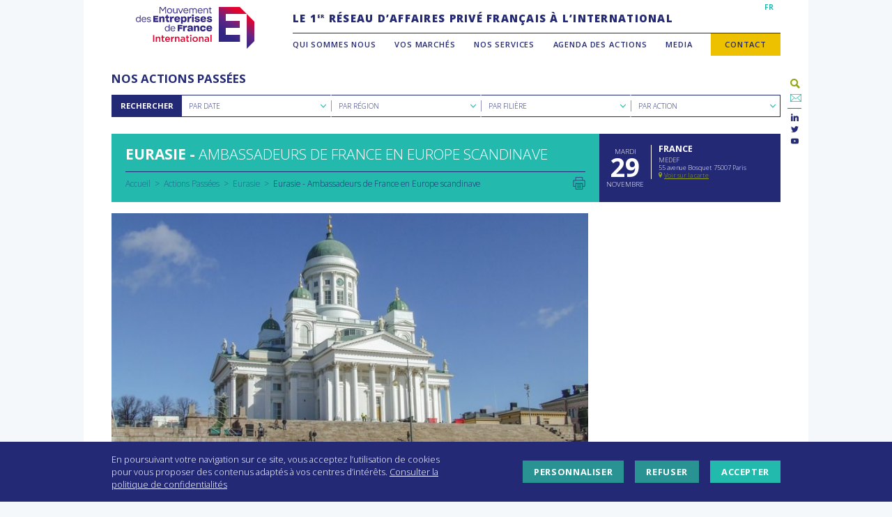

--- FILE ---
content_type: text/html; charset=UTF-8
request_url: https://www.medefinternational.fr/actions/ambassadeurs-de-france-europe-scandinave/
body_size: 22018
content:
<!DOCTYPE html>
<html lang="fr-FR">
<head>
<meta charset="UTF-8">
<meta name="viewport" content="width=device-width, initial-scale=1, minimum-scale=1.0, maximum-scale=1.0, user-scalable=no">
<link rel="profile" href="http://gmpg.org/xfn/11">
<link rel="stylesheet" href="https://pro.fontawesome.com/releases/v5.8.2/css/all.css" integrity="sha384-xVVam1KS4+Qt2OrFa+VdRUoXygyKIuNWUUUBZYv+n27STsJ7oDOHJgfF0bNKLMJF" crossorigin="anonymous">
<link href="https://fonts.googleapis.com/css?family=Harmattan|Open+Sans:300;400,600,700,800&amp;subset=arabic,cyrillic,cyrillic-ext,latin-ext" rel="stylesheet">
<link href="https://fonts.googleapis.com/css2?family=Work+Sans:wght@100;200;300;400;600;700&display=swap" rel="stylesheet">
<script src="https://ajax.googleapis.com/ajax/libs/jquery/1.11.3/jquery.min.js"></script>
<script src="https://www.medefinternational.fr/wp-content/themes/medefi/node_modules/object-fit-images/dist/ofi.min.js"></script>

<meta name='robots' content='index, follow, max-image-preview:large, max-snippet:-1, max-video-preview:-1' />

	<!-- This site is optimized with the Yoast SEO plugin v26.6 - https://yoast.com/wordpress/plugins/seo/ -->
	<title>Ambassadeurs de France en Europe scandinave - MEDEF International</title>
	<link rel="canonical" href="https://www.medefinternational.fr/actions/ambassadeurs-de-france-europe-scandinave/" />
	<meta property="og:locale" content="fr_FR" />
	<meta property="og:type" content="article" />
	<meta property="og:title" content="Ambassadeurs de France en Europe scandinave - MEDEF International" />
	<meta property="og:url" content="https://www.medefinternational.fr/actions/ambassadeurs-de-france-europe-scandinave/" />
	<meta property="og:site_name" content="MEDEF International" />
	<meta property="article:modified_time" content="2019-04-08T09:27:30+00:00" />
	<meta name="twitter:card" content="summary_large_image" />
	<meta name="twitter:site" content="@MEDEF_I" />
	<meta name="twitter:label1" content="Written by" />
	<meta name="twitter:data1" content="Geraldine LEMBLE" />
	<script type="application/ld+json" class="yoast-schema-graph">{"@context":"https://schema.org","@graph":[{"@type":"WebPage","@id":"https://www.medefinternational.fr/actions/ambassadeurs-de-france-europe-scandinave/","url":"https://www.medefinternational.fr/actions/ambassadeurs-de-france-europe-scandinave/","name":"Ambassadeurs de France en Europe scandinave - MEDEF International","isPartOf":{"@id":"https://www.medefinternational.fr/#website"},"datePublished":"2017-01-30T10:25:21+00:00","dateModified":"2019-04-08T09:27:30+00:00","breadcrumb":{"@id":"https://www.medefinternational.fr/actions/ambassadeurs-de-france-europe-scandinave/#breadcrumb"},"inLanguage":"fr-FR","potentialAction":[{"@type":"ReadAction","target":["https://www.medefinternational.fr/actions/ambassadeurs-de-france-europe-scandinave/"]}]},{"@type":"BreadcrumbList","@id":"https://www.medefinternational.fr/actions/ambassadeurs-de-france-europe-scandinave/#breadcrumb","itemListElement":[{"@type":"ListItem","position":1,"name":"Accueil","item":"https://www.medefinternational.fr/"},{"@type":"ListItem","position":2,"name":"Actions","item":"https://www.medefinternational.fr/agenda/"},{"@type":"ListItem","position":3,"name":"Ambassadeurs de France en Europe scandinave"}]},{"@type":"WebSite","@id":"https://www.medefinternational.fr/#website","url":"https://www.medefinternational.fr/","name":"MEDEF International","description":"Le 1er réseau privé d’affaires français à l’international","potentialAction":[{"@type":"SearchAction","target":{"@type":"EntryPoint","urlTemplate":"https://www.medefinternational.fr/?s={search_term_string}"},"query-input":{"@type":"PropertyValueSpecification","valueRequired":true,"valueName":"search_term_string"}}],"inLanguage":"fr-FR"}]}</script>
	<!-- / Yoast SEO plugin. -->


<link rel='dns-prefetch' href='//static.addtoany.com' />
<link rel='dns-prefetch' href='//cdn.plyr.io' />
<link rel='dns-prefetch' href='//cdn.jsdelivr.net' />
<link rel='dns-prefetch' href='//www.googletagmanager.com' />
<link rel="alternate" title="oEmbed (JSON)" type="application/json+oembed" href="https://www.medefinternational.fr/wp-json/oembed/1.0/embed?url=https%3A%2F%2Fwww.medefinternational.fr%2Factions%2Fambassadeurs-de-france-europe-scandinave%2F" />
<link rel="alternate" title="oEmbed (XML)" type="text/xml+oembed" href="https://www.medefinternational.fr/wp-json/oembed/1.0/embed?url=https%3A%2F%2Fwww.medefinternational.fr%2Factions%2Fambassadeurs-de-france-europe-scandinave%2F&#038;format=xml" />
<style id='wp-img-auto-sizes-contain-inline-css' type='text/css'>
img:is([sizes=auto i],[sizes^="auto," i]){contain-intrinsic-size:3000px 1500px}
/*# sourceURL=wp-img-auto-sizes-contain-inline-css */
</style>
<style id='wp-emoji-styles-inline-css' type='text/css'>

	img.wp-smiley, img.emoji {
		display: inline !important;
		border: none !important;
		box-shadow: none !important;
		height: 1em !important;
		width: 1em !important;
		margin: 0 0.07em !important;
		vertical-align: -0.1em !important;
		background: none !important;
		padding: 0 !important;
	}
/*# sourceURL=wp-emoji-styles-inline-css */
</style>
<link rel='stylesheet' id='wp-block-library-css' href='https://www.medefinternational.fr/wp-includes/css/dist/block-library/style.min.css?ver=6.9' type='text/css' media='all' />
<style id='global-styles-inline-css' type='text/css'>
:root{--wp--preset--aspect-ratio--square: 1;--wp--preset--aspect-ratio--4-3: 4/3;--wp--preset--aspect-ratio--3-4: 3/4;--wp--preset--aspect-ratio--3-2: 3/2;--wp--preset--aspect-ratio--2-3: 2/3;--wp--preset--aspect-ratio--16-9: 16/9;--wp--preset--aspect-ratio--9-16: 9/16;--wp--preset--color--black: #000000;--wp--preset--color--cyan-bluish-gray: #abb8c3;--wp--preset--color--white: #ffffff;--wp--preset--color--pale-pink: #f78da7;--wp--preset--color--vivid-red: #cf2e2e;--wp--preset--color--luminous-vivid-orange: #ff6900;--wp--preset--color--luminous-vivid-amber: #fcb900;--wp--preset--color--light-green-cyan: #7bdcb5;--wp--preset--color--vivid-green-cyan: #00d084;--wp--preset--color--pale-cyan-blue: #8ed1fc;--wp--preset--color--vivid-cyan-blue: #0693e3;--wp--preset--color--vivid-purple: #9b51e0;--wp--preset--gradient--vivid-cyan-blue-to-vivid-purple: linear-gradient(135deg,rgb(6,147,227) 0%,rgb(155,81,224) 100%);--wp--preset--gradient--light-green-cyan-to-vivid-green-cyan: linear-gradient(135deg,rgb(122,220,180) 0%,rgb(0,208,130) 100%);--wp--preset--gradient--luminous-vivid-amber-to-luminous-vivid-orange: linear-gradient(135deg,rgb(252,185,0) 0%,rgb(255,105,0) 100%);--wp--preset--gradient--luminous-vivid-orange-to-vivid-red: linear-gradient(135deg,rgb(255,105,0) 0%,rgb(207,46,46) 100%);--wp--preset--gradient--very-light-gray-to-cyan-bluish-gray: linear-gradient(135deg,rgb(238,238,238) 0%,rgb(169,184,195) 100%);--wp--preset--gradient--cool-to-warm-spectrum: linear-gradient(135deg,rgb(74,234,220) 0%,rgb(151,120,209) 20%,rgb(207,42,186) 40%,rgb(238,44,130) 60%,rgb(251,105,98) 80%,rgb(254,248,76) 100%);--wp--preset--gradient--blush-light-purple: linear-gradient(135deg,rgb(255,206,236) 0%,rgb(152,150,240) 100%);--wp--preset--gradient--blush-bordeaux: linear-gradient(135deg,rgb(254,205,165) 0%,rgb(254,45,45) 50%,rgb(107,0,62) 100%);--wp--preset--gradient--luminous-dusk: linear-gradient(135deg,rgb(255,203,112) 0%,rgb(199,81,192) 50%,rgb(65,88,208) 100%);--wp--preset--gradient--pale-ocean: linear-gradient(135deg,rgb(255,245,203) 0%,rgb(182,227,212) 50%,rgb(51,167,181) 100%);--wp--preset--gradient--electric-grass: linear-gradient(135deg,rgb(202,248,128) 0%,rgb(113,206,126) 100%);--wp--preset--gradient--midnight: linear-gradient(135deg,rgb(2,3,129) 0%,rgb(40,116,252) 100%);--wp--preset--font-size--small: 13px;--wp--preset--font-size--medium: 20px;--wp--preset--font-size--large: 36px;--wp--preset--font-size--x-large: 42px;--wp--preset--spacing--20: 0.44rem;--wp--preset--spacing--30: 0.67rem;--wp--preset--spacing--40: 1rem;--wp--preset--spacing--50: 1.5rem;--wp--preset--spacing--60: 2.25rem;--wp--preset--spacing--70: 3.38rem;--wp--preset--spacing--80: 5.06rem;--wp--preset--shadow--natural: 6px 6px 9px rgba(0, 0, 0, 0.2);--wp--preset--shadow--deep: 12px 12px 50px rgba(0, 0, 0, 0.4);--wp--preset--shadow--sharp: 6px 6px 0px rgba(0, 0, 0, 0.2);--wp--preset--shadow--outlined: 6px 6px 0px -3px rgb(255, 255, 255), 6px 6px rgb(0, 0, 0);--wp--preset--shadow--crisp: 6px 6px 0px rgb(0, 0, 0);}:where(.is-layout-flex){gap: 0.5em;}:where(.is-layout-grid){gap: 0.5em;}body .is-layout-flex{display: flex;}.is-layout-flex{flex-wrap: wrap;align-items: center;}.is-layout-flex > :is(*, div){margin: 0;}body .is-layout-grid{display: grid;}.is-layout-grid > :is(*, div){margin: 0;}:where(.wp-block-columns.is-layout-flex){gap: 2em;}:where(.wp-block-columns.is-layout-grid){gap: 2em;}:where(.wp-block-post-template.is-layout-flex){gap: 1.25em;}:where(.wp-block-post-template.is-layout-grid){gap: 1.25em;}.has-black-color{color: var(--wp--preset--color--black) !important;}.has-cyan-bluish-gray-color{color: var(--wp--preset--color--cyan-bluish-gray) !important;}.has-white-color{color: var(--wp--preset--color--white) !important;}.has-pale-pink-color{color: var(--wp--preset--color--pale-pink) !important;}.has-vivid-red-color{color: var(--wp--preset--color--vivid-red) !important;}.has-luminous-vivid-orange-color{color: var(--wp--preset--color--luminous-vivid-orange) !important;}.has-luminous-vivid-amber-color{color: var(--wp--preset--color--luminous-vivid-amber) !important;}.has-light-green-cyan-color{color: var(--wp--preset--color--light-green-cyan) !important;}.has-vivid-green-cyan-color{color: var(--wp--preset--color--vivid-green-cyan) !important;}.has-pale-cyan-blue-color{color: var(--wp--preset--color--pale-cyan-blue) !important;}.has-vivid-cyan-blue-color{color: var(--wp--preset--color--vivid-cyan-blue) !important;}.has-vivid-purple-color{color: var(--wp--preset--color--vivid-purple) !important;}.has-black-background-color{background-color: var(--wp--preset--color--black) !important;}.has-cyan-bluish-gray-background-color{background-color: var(--wp--preset--color--cyan-bluish-gray) !important;}.has-white-background-color{background-color: var(--wp--preset--color--white) !important;}.has-pale-pink-background-color{background-color: var(--wp--preset--color--pale-pink) !important;}.has-vivid-red-background-color{background-color: var(--wp--preset--color--vivid-red) !important;}.has-luminous-vivid-orange-background-color{background-color: var(--wp--preset--color--luminous-vivid-orange) !important;}.has-luminous-vivid-amber-background-color{background-color: var(--wp--preset--color--luminous-vivid-amber) !important;}.has-light-green-cyan-background-color{background-color: var(--wp--preset--color--light-green-cyan) !important;}.has-vivid-green-cyan-background-color{background-color: var(--wp--preset--color--vivid-green-cyan) !important;}.has-pale-cyan-blue-background-color{background-color: var(--wp--preset--color--pale-cyan-blue) !important;}.has-vivid-cyan-blue-background-color{background-color: var(--wp--preset--color--vivid-cyan-blue) !important;}.has-vivid-purple-background-color{background-color: var(--wp--preset--color--vivid-purple) !important;}.has-black-border-color{border-color: var(--wp--preset--color--black) !important;}.has-cyan-bluish-gray-border-color{border-color: var(--wp--preset--color--cyan-bluish-gray) !important;}.has-white-border-color{border-color: var(--wp--preset--color--white) !important;}.has-pale-pink-border-color{border-color: var(--wp--preset--color--pale-pink) !important;}.has-vivid-red-border-color{border-color: var(--wp--preset--color--vivid-red) !important;}.has-luminous-vivid-orange-border-color{border-color: var(--wp--preset--color--luminous-vivid-orange) !important;}.has-luminous-vivid-amber-border-color{border-color: var(--wp--preset--color--luminous-vivid-amber) !important;}.has-light-green-cyan-border-color{border-color: var(--wp--preset--color--light-green-cyan) !important;}.has-vivid-green-cyan-border-color{border-color: var(--wp--preset--color--vivid-green-cyan) !important;}.has-pale-cyan-blue-border-color{border-color: var(--wp--preset--color--pale-cyan-blue) !important;}.has-vivid-cyan-blue-border-color{border-color: var(--wp--preset--color--vivid-cyan-blue) !important;}.has-vivid-purple-border-color{border-color: var(--wp--preset--color--vivid-purple) !important;}.has-vivid-cyan-blue-to-vivid-purple-gradient-background{background: var(--wp--preset--gradient--vivid-cyan-blue-to-vivid-purple) !important;}.has-light-green-cyan-to-vivid-green-cyan-gradient-background{background: var(--wp--preset--gradient--light-green-cyan-to-vivid-green-cyan) !important;}.has-luminous-vivid-amber-to-luminous-vivid-orange-gradient-background{background: var(--wp--preset--gradient--luminous-vivid-amber-to-luminous-vivid-orange) !important;}.has-luminous-vivid-orange-to-vivid-red-gradient-background{background: var(--wp--preset--gradient--luminous-vivid-orange-to-vivid-red) !important;}.has-very-light-gray-to-cyan-bluish-gray-gradient-background{background: var(--wp--preset--gradient--very-light-gray-to-cyan-bluish-gray) !important;}.has-cool-to-warm-spectrum-gradient-background{background: var(--wp--preset--gradient--cool-to-warm-spectrum) !important;}.has-blush-light-purple-gradient-background{background: var(--wp--preset--gradient--blush-light-purple) !important;}.has-blush-bordeaux-gradient-background{background: var(--wp--preset--gradient--blush-bordeaux) !important;}.has-luminous-dusk-gradient-background{background: var(--wp--preset--gradient--luminous-dusk) !important;}.has-pale-ocean-gradient-background{background: var(--wp--preset--gradient--pale-ocean) !important;}.has-electric-grass-gradient-background{background: var(--wp--preset--gradient--electric-grass) !important;}.has-midnight-gradient-background{background: var(--wp--preset--gradient--midnight) !important;}.has-small-font-size{font-size: var(--wp--preset--font-size--small) !important;}.has-medium-font-size{font-size: var(--wp--preset--font-size--medium) !important;}.has-large-font-size{font-size: var(--wp--preset--font-size--large) !important;}.has-x-large-font-size{font-size: var(--wp--preset--font-size--x-large) !important;}
/*# sourceURL=global-styles-inline-css */
</style>

<style id='classic-theme-styles-inline-css' type='text/css'>
/*! This file is auto-generated */
.wp-block-button__link{color:#fff;background-color:#32373c;border-radius:9999px;box-shadow:none;text-decoration:none;padding:calc(.667em + 2px) calc(1.333em + 2px);font-size:1.125em}.wp-block-file__button{background:#32373c;color:#fff;text-decoration:none}
/*# sourceURL=/wp-includes/css/classic-themes.min.css */
</style>
<link rel='stylesheet' id='contact-form-7-css' href='https://www.medefinternational.fr/wp-content/plugins/contact-form-7/includes/css/styles.css?ver=6.1.4' type='text/css' media='all' />
<link rel='stylesheet' id='search-filter-plugin-styles-css' href='https://www.medefinternational.fr/wp-content/plugins/search-filter-pro/public/assets/css/search-filter.min.css?ver=2.5.19' type='text/css' media='all' />
<link rel='stylesheet' id='plyr-css-css' href='https://cdn.plyr.io/3.5.6/plyr.css?ver=1.0.0' type='text/css' media='all' />
<link rel='stylesheet' id='medefi-style-css' href='https://www.medefinternational.fr/wp-content/themes/medefi/style.css?ver=6.9' type='text/css' media='all' />
<link rel='stylesheet' id='custom-boostrap-css' href='https://www.medefinternational.fr/wp-content/themes/medefi/css/custom/custom-bootstrap.css?ver=6.9' type='text/css' media='all' />
<link rel='stylesheet' id='ionicons-css' href='https://www.medefinternational.fr/wp-content/themes/medefi/css/fonts/ionicons/css/ionicons.css?ver=6.9' type='text/css' media='all' />
<link rel='stylesheet' id='socicon-css' href='https://www.medefinternational.fr/wp-content/themes/medefi/css/fonts/socicon/styles.css?ver=6.9' type='text/css' media='all' />
<link rel='stylesheet' id='slidebars-css' href='https://www.medefinternational.fr/wp-content/themes/medefi/css/plugins/slidebars.css?ver=6.9' type='text/css' media='all' />
<link rel='stylesheet' id='slick-css' href='https://www.medefinternational.fr/wp-content/themes/medefi/css/plugins/select2.css?ver=6.9' type='text/css' media='all' />
<link rel='stylesheet' id='select2-css' href='https://www.medefinternational.fr/wp-content/themes/medefi/css/plugins/slick.css?ver=6.9' type='text/css' media='all' />
<link rel='stylesheet' id='colorbox-css' href='https://www.medefinternational.fr/wp-content/themes/medefi/css/plugins/colorbox.css?ver=6.9' type='text/css' media='all' />
<link rel='stylesheet' id='global-medefi-style-css' href='https://www.medefinternational.fr/wp-content/themes/medefi/css/global.css?ver=6.9' type='text/css' media='all' />
<link rel='stylesheet' id='header-medefi-style-css' href='https://www.medefinternational.fr/wp-content/themes/medefi/css/header.css?ver=6.9' type='text/css' media='all' />
<link rel='stylesheet' id='footer-medefi-style-css' href='https://www.medefinternational.fr/wp-content/themes/medefi/css/footer.css?ver=6.9' type='text/css' media='all' />
<link rel='stylesheet' id='content-medefi-style-css' href='https://www.medefinternational.fr/wp-content/themes/medefi/css/content.css?ver=6.9' type='text/css' media='all' />
<link rel='stylesheet' id='front-medefi-style-css' href='https://www.medefinternational.fr/wp-content/themes/medefi/css/front.css?ver=6.9' type='text/css' media='all' />
<link rel='stylesheet' id='form-medefi-style-css' href='https://www.medefinternational.fr/wp-content/themes/medefi/css/form.css?ver=6.9' type='text/css' media='all' />
<link rel='stylesheet' id='print-css' href='https://www.medefinternational.fr/wp-content/themes/medefi/css/print.css?ver=1.0.0' type='text/css' media='print' />
<link rel='stylesheet' id='front-page-css' href='https://www.medefinternational.fr/wp-content/themes/medefi/css/front-page.css?ver=6.9' type='text/css' media='all' />
<link rel='stylesheet' id='cookies-css' href='https://www.medefinternational.fr/wp-content/themes/medefi/css/cookies.css?ver=6.9' type='text/css' media='all' />
<link rel='stylesheet' id='addtoany-css' href='https://www.medefinternational.fr/wp-content/plugins/add-to-any/addtoany.min.css?ver=1.16' type='text/css' media='all' />
<link rel='stylesheet' id='cf7cf-style-css' href='https://www.medefinternational.fr/wp-content/plugins/cf7-conditional-fields/style.css?ver=2.6.7' type='text/css' media='all' />
<script type="text/javascript" id="addtoany-core-js-before">
/* <![CDATA[ */
window.a2a_config=window.a2a_config||{};a2a_config.callbacks=[];a2a_config.overlays=[];a2a_config.templates={};a2a_localize = {
	Share: "Partager",
	Save: "Enregistrer",
	Subscribe: "S'abonner",
	Email: "E-mail",
	Bookmark: "Marque-page",
	ShowAll: "Montrer tout",
	ShowLess: "Montrer moins",
	FindServices: "Trouver des service(s)",
	FindAnyServiceToAddTo: "Trouver instantan&eacute;ment des services &agrave; ajouter &agrave;",
	PoweredBy: "Propuls&eacute; par",
	ShareViaEmail: "Partager par e-mail",
	SubscribeViaEmail: "S’abonner par e-mail",
	BookmarkInYourBrowser: "Ajouter un signet dans votre navigateur",
	BookmarkInstructions: "Appuyez sur Ctrl+D ou \u2318+D pour mettre cette page en signet",
	AddToYourFavorites: "Ajouter &agrave; vos favoris",
	SendFromWebOrProgram: "Envoyer depuis n’importe quelle adresse e-mail ou logiciel e-mail",
	EmailProgram: "Programme d’e-mail",
	More: "Plus&#8230;",
	ThanksForSharing: "Merci de partager !",
	ThanksForFollowing: "Merci de nous suivre !"
};

a2a_config.num_services = 4;
a2a_config.prioritize = ["email", "twitter", "linkedin", "facebook"];
a2a_config.templates.email = {
    subject: "Cette page devrait vous intéresser : ${title}",
    body: "Lire plus : ${link}"
};
a2a_config.icon_color = "transparent";

//# sourceURL=addtoany-core-js-before
/* ]]> */
</script>
<script type="text/javascript" defer src="https://static.addtoany.com/menu/page.js" id="addtoany-core-js"></script>
<script type="text/javascript" src="https://www.medefinternational.fr/wp-includes/js/jquery/jquery.min.js?ver=3.7.1" id="jquery-core-js"></script>
<script type="text/javascript" src="https://www.medefinternational.fr/wp-includes/js/jquery/jquery-migrate.min.js?ver=3.4.1" id="jquery-migrate-js"></script>
<script type="text/javascript" defer src="https://www.medefinternational.fr/wp-content/plugins/add-to-any/addtoany.min.js?ver=1.1" id="addtoany-jquery-js"></script>
<script type="text/javascript" id="3d-flip-book-client-locale-loader-js-extra">
/* <![CDATA[ */
var FB3D_CLIENT_LOCALE = {"ajaxurl":"https://www.medefinternational.fr/wp-admin/admin-ajax.php","dictionary":{"Table of contents":"Table of contents","Close":"Close","Bookmarks":"Bookmarks","Thumbnails":"Thumbnails","Search":"Search","Share":"Share","Facebook":"Facebook","Twitter":"Twitter","Email":"Email","Play":"Play","Previous page":"Previous page","Next page":"Next page","Zoom in":"Zoom in","Zoom out":"Zoom out","Fit view":"Fit view","Auto play":"Auto play","Full screen":"Full screen","More":"More","Smart pan":"Smart pan","Single page":"Single page","Sounds":"Sounds","Stats":"Stats","Print":"Print","Download":"Download","Goto first page":"Goto first page","Goto last page":"Goto last page"},"images":"https://www.medefinternational.fr/wp-content/plugins/interactive-3d-flipbook-powered-physics-engine/assets/images/","jsData":{"urls":[],"posts":{"ids_mis":[],"ids":[]},"pages":[],"firstPages":[],"bookCtrlProps":[],"bookTemplates":[]},"key":"3d-flip-book","pdfJS":{"pdfJsLib":"https://www.medefinternational.fr/wp-content/plugins/interactive-3d-flipbook-powered-physics-engine/assets/js/pdf.min.js?ver=4.3.136","pdfJsWorker":"https://www.medefinternational.fr/wp-content/plugins/interactive-3d-flipbook-powered-physics-engine/assets/js/pdf.worker.js?ver=4.3.136","stablePdfJsLib":"https://www.medefinternational.fr/wp-content/plugins/interactive-3d-flipbook-powered-physics-engine/assets/js/stable/pdf.min.js?ver=2.5.207","stablePdfJsWorker":"https://www.medefinternational.fr/wp-content/plugins/interactive-3d-flipbook-powered-physics-engine/assets/js/stable/pdf.worker.js?ver=2.5.207","pdfJsCMapUrl":"https://www.medefinternational.fr/wp-content/plugins/interactive-3d-flipbook-powered-physics-engine/assets/cmaps/"},"cacheurl":"https://www.medefinternational.fr/wp-content/uploads/3d-flip-book/cache/","pluginsurl":"https://www.medefinternational.fr/wp-content/plugins/","pluginurl":"https://www.medefinternational.fr/wp-content/plugins/interactive-3d-flipbook-powered-physics-engine/","thumbnailSize":{"width":"150","height":"150"},"version":"1.16.17"};
//# sourceURL=3d-flip-book-client-locale-loader-js-extra
/* ]]> */
</script>
<script type="text/javascript" src="https://www.medefinternational.fr/wp-content/plugins/interactive-3d-flipbook-powered-physics-engine/assets/js/client-locale-loader.js?ver=1.16.17" id="3d-flip-book-client-locale-loader-js" async="async" data-wp-strategy="async"></script>
<script type="text/javascript" id="search-filter-plugin-build-js-extra">
/* <![CDATA[ */
var SF_LDATA = {"ajax_url":"https://www.medefinternational.fr/wp-admin/admin-ajax.php","home_url":"https://www.medefinternational.fr/","extensions":[]};
//# sourceURL=search-filter-plugin-build-js-extra
/* ]]> */
</script>
<script type="text/javascript" src="https://www.medefinternational.fr/wp-content/plugins/search-filter-pro/public/assets/js/search-filter-build.min.js?ver=2.5.19" id="search-filter-plugin-build-js"></script>
<script type="text/javascript" src="https://www.medefinternational.fr/wp-content/plugins/search-filter-pro/public/assets/js/select2.min.js?ver=2.5.19" id="search-filter-plugin-select2-js"></script>

<!-- Extrait de code de la balise Google (gtag.js) ajouté par Site Kit -->
<!-- Extrait Google Analytics ajouté par Site Kit -->
<script type="text/javascript" src="https://www.googletagmanager.com/gtag/js?id=GT-NM2DVJB" id="google_gtagjs-js" async></script>
<script type="text/javascript" id="google_gtagjs-js-after">
/* <![CDATA[ */
window.dataLayer = window.dataLayer || [];function gtag(){dataLayer.push(arguments);}
gtag("set","linker",{"domains":["www.medefinternational.fr"]});
gtag("js", new Date());
gtag("set", "developer_id.dZTNiMT", true);
gtag("config", "GT-NM2DVJB");
//# sourceURL=google_gtagjs-js-after
/* ]]> */
</script>
<link rel="https://api.w.org/" href="https://www.medefinternational.fr/wp-json/" /><link rel='shortlink' href='https://www.medefinternational.fr/?p=7080' />
<meta name="generator" content="Site Kit by Google 1.171.0" />
    <link rel="apple-touch-icon" sizes="180x180" href="https://www.medefinternational.fr/wp-content/themes/medefi/images/favicons/apple-touch-icon.png">
    <link rel="icon" type="image/png" sizes="32x32" href="https://www.medefinternational.fr/wp-content/themes/medefi/images/favicons/favicon-32x32.png">
    <link rel="icon" type="image/png" sizes="16x16" href="https://www.medefinternational.fr/wp-content/themes/medefi/images/favicons/favicon-16x16.png">
    <link rel="manifest" href="https://www.medefinternational.fr/wp-content/themes/medefi/images/favicons/site.webmanifest">
    <link rel="mask-icon" href="https://www.medefinternational.fr/wp-content/themes/medefi/images/favicons/safari-pinned-tab.svg" color="#2f2483">
    <meta name="msapplication-TileColor" content="#ffffff">
    <meta name="theme-color" content="#ffffff">
</head>

<body class="wp-singular actions-template-default single single-actions postid-7080 wp-theme-medefi">

	<a class="skip-link screen-reader-text" href="#content">Aller au contenu</a>
	<header id="masthead" class="site-header" role="banner" canvas="">
		<section class="site-branding">
							<a id ="site-logo" href="https://www.medefinternational.fr/accueil" rel="home" title="MEDEF International"></a>
						<a id="nav-toggle" class="ion-navicon"></a>
		</section><!-- .site-branding -->
        <section class="site-main-navigation no-mobile">
            <nav id="multilingual-navigation">
                <div class="menu-menu-multilingues-container"><ul id="multilingual-menu" class="menu"><li id="menu-item-6776" class="menu-item menu-item-type-post_type menu-item-object-page menu-item-home menu-item-6776"><a href="https://www.medefinternational.fr/">FR</a></li>
</ul></div>            </nav>
                                        <section class="site-description"><p>LE 1<sup>ER</sup> RÉSEAU D’AFFAIRES PRIVÉ FRANÇAIS À L’INTERNATIONAL</p>
</section>
            <!-- .site-description -->
            <!--                 <a href="#login" id="members-link" class="colorbox">Espace Adhérents</a>
                <div id="login" class="inline-colorbox">
                    <form name="loginform" id="loginform" action="https://www.medefinternational.fr/wp-login.php" method="post"><p class="login-username">
				<label for="user_login">Identifiant ou adresse e-mail</label>
				<input type="text" name="log" id="user_login" autocomplete="username" class="input" value="" size="20" />
			</p><p class="login-password">
				<label for="user_pass">Mot de passe</label>
				<input type="password" name="pwd" id="user_pass" autocomplete="current-password" spellcheck="false" class="input" value="" size="20" />
			</p><p class="login-remember"><label><input name="rememberme" type="checkbox" id="rememberme" value="forever" /> Se souvenir de moi</label></p><p class="login-submit">
				<input type="submit" name="wp-submit" id="wp-submit" class="button button-primary" value="Se connecter" />
				<input type="hidden" name="redirect_to" value="https://www.medefinternational.fr/espace-adherents" />
			</p></form>                </div>
             -->
            <nav id="main-navigation" class="main-navigation" role="navigation">
                <div class="menu-menu-principal-container"><ul id="primary-menu" class="menu"><li id="menu-item-9" class="menu-item menu-item-type-custom menu-item-object-custom menu-item-has-children menu-item-9"><a href="#">Qui sommes nous</a>
<ul class="sub-menu">
	<li id="menu-item-13575" class="menu-item menu-item-type-custom menu-item-object-custom menu-item-13575"><a href="https://www.medefinternational.fr/notre-association/">Notre association</a></li>
	<li id="menu-item-5815" class="menu-item menu-item-type-post_type menu-item-object-page menu-item-5815"><a href="https://www.medefinternational.fr/gouvernance-bureau/">Notre bureau</a></li>
	<li id="menu-item-5831" class="menu-item menu-item-type-post_type menu-item-object-page menu-item-5831"><a href="https://www.medefinternational.fr/equipe/">Notre équipe</a></li>
	<li id="menu-item-11201" class="menu-item menu-item-type-post_type menu-item-object-page menu-item-11201"><a href="https://www.medefinternational.fr/reseaufrance/">Notre réseau en France</a></li>
	<li id="menu-item-13570" class="menu-item menu-item-type-custom menu-item-object-custom menu-item-13570"><a href="https://www.medefinternational.fr/reseaumondial/">Nos partenaires dans le monde</a></li>
</ul>
</li>
<li id="menu-item-14" class="menu-item menu-item-type-custom menu-item-object-custom menu-item-has-children menu-item-14"><a href="#">Vos marchés</a>
<ul class="sub-menu">
	<li id="menu-item-14341" class="menu-item menu-item-type-custom menu-item-object-custom menu-item-14341"><a href="https://www.medefinternational.fr/filieres/">Par filières</a></li>
	<li id="menu-item-13614" class="menu-item menu-item-type-custom menu-item-object-custom menu-item-13614"><a href="https://www.medefinternational.fr/ifis-financements/">IFIs &#038; Financements</a></li>
</ul>
</li>
<li id="menu-item-12" class="menu-item menu-item-type-custom menu-item-object-custom menu-item-has-children menu-item-12"><a href="#">Nos services</a>
<ul class="sub-menu">
	<li id="menu-item-6034" class="menu-item menu-item-type-post_type menu-item-object-page menu-item-6034"><a href="https://www.medefinternational.fr/loffre-de-services/">L’offre de services</a></li>
	<li id="menu-item-14018" class="menu-item menu-item-type-custom menu-item-object-custom menu-item-14018"><a href="https://www.medefinternational.fr/adhesion-avantages/">Adhésion</a></li>
	<li id="menu-item-14017" class="menu-item menu-item-type-custom menu-item-object-custom menu-item-14017"><a href="https://www.medefinternational.fr/adhesion-modalites/">Modalités d&rsquo;adhésion</a></li>
	<li id="menu-item-17583" class="menu-item menu-item-type-custom menu-item-object-custom menu-item-17583"><a href="https://www.medefinternational.fr/offre-webinaire/">Offre webinaire</a></li>
	<li id="menu-item-17287" class="menu-item menu-item-type-custom menu-item-object-custom menu-item-17287"><a href="http://www.medefinternational.fr/financements/">Offre IFIs Washington</a></li>
	<li id="menu-item-13616" class="menu-item menu-item-type-custom menu-item-object-custom menu-item-13616"><a href="https://www.medefinternational.fr/startup/">Offre start-ups</a></li>
</ul>
</li>
<li id="menu-item-11" class="menu-item menu-item-type-custom menu-item-object-custom menu-item-has-children current-menu-parent current-menu-ancestor menu-item-11"><a href="#">Agenda des actions</a>
<ul class="sub-menu">
	<li id="menu-item-104" class="menu-item menu-item-type-post_type_archive menu-item-object-actions current-menu-item menu-item-104"><a href="https://www.medefinternational.fr/agenda/" aria-current="page">Actions à venir</a></li>
	<li id="menu-item-8321" class="menu-item menu-item-type-post_type menu-item-object-page menu-item-8321"><a href="https://www.medefinternational.fr/actions-passees/">Actions passées</a></li>
	<li id="menu-item-13052" class="menu-item menu-item-type-post_type menu-item-object-page menu-item-13052"><a href="https://www.medefinternational.fr/contact/">Être informé de l&rsquo;agenda</a></li>
</ul>
</li>
<li id="menu-item-13" class="menu-item menu-item-type-custom menu-item-object-custom menu-item-has-children menu-item-13"><a href="#">Media</a>
<ul class="sub-menu">
	<li id="menu-item-5754" class="menu-item menu-item-type-post_type_archive menu-item-object-documents menu-item-5754"><a href="https://www.medefinternational.fr/kiosque/">Publications</a></li>
	<li id="menu-item-11998" class="menu-item menu-item-type-post_type_archive menu-item-object-documents_press menu-item-11998"><a href="https://www.medefinternational.fr/espace-presse/">Espace presse</a></li>
	<li id="menu-item-5744" class="menu-item menu-item-type-post_type_archive menu-item-object-tribunes menu-item-5744"><a href="https://www.medefinternational.fr/tribunes/">Les échos du réseau &#8211; tribunes</a></li>
	<li id="menu-item-16036" class="menu-item menu-item-type-custom menu-item-object-custom menu-item-16036"><a href="https://www.medefinternational.fr/videos/covid19echosdureseau/">Les échos du réseau &#8211; vidéo</a></li>
	<li id="menu-item-13629" class="menu-item menu-item-type-custom menu-item-object-custom menu-item-13629"><a href="https://www.medefinternational.fr/videos/">Vidéos</a></li>
</ul>
</li>
<li id="menu-item-13015" class="contact bg-yellow-mustard menu-item menu-item-type-post_type menu-item-object-page menu-item-13015"><a href="https://www.medefinternational.fr/contact/">Contact</a></li>
</ul></div>            </nav><!-- #main-navigation -->
            <ul class="right-widget">
                <li class="search">
                <form role="search" method="get" id="searchform" class="searchform" action="https://www.medefinternational.fr/">
                    <div>
                    <input type="text" class="search-input" value="" name="s" id="s" />
                    <input type="submit" id="searchsubmit" value="Rechercher"/>
                    </div>
                </form>

                </li>
                <li class="mail"><a href="/contact" target="_self"></a></li>
                <span class="filet"></span>
                                                                                                                <li><a href="https://www.linkedin.com/company/medef-international" target="_blank" class="socicon-linkedin" title="LinkedIn"></a></li>
                                                                <li><a href="https://twitter.com/medef_i" target="_blank" class="socicon-twitter" title="Twitter"></a></li>
                                                                <li><a href="https://www.youtube.com/channel/UCFuy7v5r7LEIOdeLU9zJrjQ/" target="_blank" class="socicon-youtube" title="YouTube"></a></li>
                                                                                    </ul>
        </section>

	</header><!-- #masthead -->
    <section id="page" canvas="container">
        <section class="container">
                            <section class="site-description mobile-only">
                    <span> <p>LE 1<sup>ER</sup> RÉSEAU D’AFFAIRES PRIVÉ FRANÇAIS À L’INTERNATIONAL</p>
 </span>
                </section>
            <!-- .site-description -->
	        <section id="content" class="site-content">

	        

<div id="primary" class="content-area">
    <main id="main" class="site-main theme-blue_sarcelle" role="main">


        

        <article id="post-7080" class="post-7080 actions type-actions status-publish hentry regions-eurasie types-reunion pays-danemark pays-finlande pays-islande pays-norvege pays-suede periode-43">
                        <div class="search-actions">
                <h2 class="block-title">Nos actions passées</h2>
                <form data-sf-form-id='93' data-is-rtl='0' data-maintain-state='' data-results-url='http://www.medefinternational.fr/actions-passees/' data-ajax-form-url='https://www.medefinternational.fr/?sfid=93&amp;sf_action=get_data&amp;sf_data=form' data-display-result-method='shortcode' data-use-history-api='1' data-template-loaded='0' data-lang-code='fr' data-ajax='0' data-init-paged='1' data-auto-update='1' data-auto-count='1' data-auto-count-refresh-mode='1' action='http://www.medefinternational.fr/actions-passees/' method='post' class='searchandfilter' id='search-filter-form-93' autocomplete='off' data-instance-count='1'><ul><li class="sf-field-reset" data-sf-field-name="reset" data-sf-field-type="reset" data-sf-field-input-type="link"><a href="#" class="search-filter-reset" data-search-form-id="93" data-sf-submit-form="always">Rechercher</a></li><li class="sf-field-taxonomy-periode" data-sf-field-name="_sft_periode" data-sf-field-type="taxonomy" data-sf-field-input-type="select" data-sf-combobox="1">		<label>
				   			<span class="screen-reader-text">Rechercher par date</span>
								<select data-combobox="1" name="_sft_periode[]" class="sf-input-select" title="Rechercher par date">
						  			<option class="sf-level-0 sf-item-0 sf-option-active" selected="selected" data-sf-count="0" data-sf-depth="0" value="">Par Date</option>
											<option class="sf-level-0 sf-item-699" data-sf-count="2" data-sf-depth="0" value="septembre-2025">Septembre 2025&nbsp;&nbsp;(2)</option>
											<option class="sf-level-0 sf-item-686" data-sf-count="15" data-sf-depth="0" value="septembre-2024">Septembre 2024&nbsp;&nbsp;(15)</option>
											<option class="sf-level-0 sf-item-634" data-sf-count="16" data-sf-depth="0" value="septembre-2023">Septembre 2023&nbsp;&nbsp;(16)</option>
											<option class="sf-level-0 sf-item-593" data-sf-count="17" data-sf-depth="0" value="septembre-2022">Septembre 2022&nbsp;&nbsp;(17)</option>
											<option class="sf-level-0 sf-item-672" data-sf-count="7" data-sf-depth="0" value="octobre-2024">Octobre 2024&nbsp;&nbsp;(7)</option>
											<option class="sf-level-0 sf-item-635" data-sf-count="12" data-sf-depth="0" value="octobre-2023">Octobre 2023&nbsp;&nbsp;(12)</option>
											<option class="sf-level-0 sf-item-594" data-sf-count="8" data-sf-depth="0" value="octobre-2022">Octobre 2022&nbsp;&nbsp;(8)</option>
											<option class="sf-level-0 sf-item-595" data-sf-count="9" data-sf-depth="0" value="novembre-2022">Novembre 2022&nbsp;&nbsp;(9)</option>
											<option class="sf-level-0 sf-item-667" data-sf-count="8" data-sf-depth="0" value="mars-2024">Mars 2024&nbsp;&nbsp;(8)</option>
											<option class="sf-level-0 sf-item-618" data-sf-count="23" data-sf-depth="0" value="mars-2023">Mars 2023&nbsp;&nbsp;(23)</option>
											<option class="sf-level-0 sf-item-587" data-sf-count="27" data-sf-depth="0" value="mars-2022">Mars 2022&nbsp;&nbsp;(27)</option>
											<option class="sf-level-0 sf-item-589" data-sf-count="23" data-sf-depth="0" value="mai-2022">Mai 2022&nbsp;&nbsp;(23)</option>
											<option class="sf-level-0 sf-item-590" data-sf-count="19" data-sf-depth="0" value="juin-2022">Juin 2022&nbsp;&nbsp;(19)</option>
											<option class="sf-level-0 sf-item-591" data-sf-count="8" data-sf-depth="0" value="juillet-2022">Juillet 2022&nbsp;&nbsp;(8)</option>
											<option class="sf-level-0 sf-item-731" data-sf-count="2" data-sf-depth="0" value="janvier-2026">Janvier 2026&nbsp;&nbsp;(2)</option>
											<option class="sf-level-0 sf-item-609" data-sf-count="14" data-sf-depth="0" value="janvier-2023">Janvier 2023&nbsp;&nbsp;(14)</option>
											<option class="sf-level-0 sf-item-665" data-sf-count="5" data-sf-depth="0" value="fevrier-2024">Février 2024&nbsp;&nbsp;(5)</option>
											<option class="sf-level-0 sf-item-619" data-sf-count="13" data-sf-depth="0" value="fevrier-2023">Février 2023&nbsp;&nbsp;(13)</option>
											<option class="sf-level-0 sf-item-586" data-sf-count="22" data-sf-depth="0" value="fevrier-2022">Février 2022&nbsp;&nbsp;(22)</option>
											<option class="sf-level-0 sf-item-671" data-sf-count="5" data-sf-depth="0" value="avril-2024">Avril 2024&nbsp;&nbsp;(5)</option>
											<option class="sf-level-0 sf-item-622" data-sf-count="5" data-sf-depth="0" value="avril-2023">Avril 2023&nbsp;&nbsp;(5)</option>
											<option class="sf-level-0 sf-item-588" data-sf-count="12" data-sf-depth="0" value="avril-2022">Avril 2022&nbsp;&nbsp;(12)</option>
											<option class="sf-level-0 sf-item-693" data-sf-count="2" data-sf-depth="0" value="aout-2024">Août 2024&nbsp;&nbsp;(2)</option>
											<option class="sf-level-0 sf-item-644" data-sf-count="5" data-sf-depth="0" value="aout-2023">Aout 2023&nbsp;&nbsp;(5)</option>
											<option class="sf-level-0 sf-item-592" data-sf-count="7" data-sf-depth="0" value="aout-2022">Août 2022&nbsp;&nbsp;(7)</option>
											<option class="sf-level-0 sf-item-713" data-sf-count="7" data-sf-depth="0" value="202512">Décembre 2025&nbsp;&nbsp;(7)</option>
											<option class="sf-level-0 sf-item-712" data-sf-count="11" data-sf-depth="0" value="202511">Novembre 2025&nbsp;&nbsp;(11)</option>
											<option class="sf-level-0 sf-item-711" data-sf-count="9" data-sf-depth="0" value="202510">Octobre 2025&nbsp;&nbsp;(9)</option>
											<option class="sf-level-0 sf-item-710" data-sf-count="4" data-sf-depth="0" value="202509">Septembre 2025&nbsp;&nbsp;(4)</option>
											<option class="sf-level-0 sf-item-709" data-sf-count="4" data-sf-depth="0" value="202508">Août 2025&nbsp;&nbsp;(4)</option>
											<option class="sf-level-0 sf-item-708" data-sf-count="5" data-sf-depth="0" value="202507">Juillet 2025&nbsp;&nbsp;(5)</option>
											<option class="sf-level-0 sf-item-688" data-sf-count="13" data-sf-depth="0" value="202506">Juin 2025&nbsp;&nbsp;(13)</option>
											<option class="sf-level-0 sf-item-707" data-sf-count="13" data-sf-depth="0" value="202505">Mai 2025&nbsp;&nbsp;(13)</option>
											<option class="sf-level-0 sf-item-689" data-sf-count="14" data-sf-depth="0" value="202504">Avril 2025&nbsp;&nbsp;(14)</option>
											<option class="sf-level-0 sf-item-706" data-sf-count="9" data-sf-depth="0" value="202503">Mars 2025&nbsp;&nbsp;(9)</option>
											<option class="sf-level-0 sf-item-702" data-sf-count="11" data-sf-depth="0" value="202502">Février 2025&nbsp;&nbsp;(11)</option>
											<option class="sf-level-0 sf-item-704" data-sf-count="15" data-sf-depth="0" value="202501">Janvier 2025&nbsp;&nbsp;(15)</option>
											<option class="sf-level-0 sf-item-690" data-sf-count="4" data-sf-depth="0" value="202412">Décembre 2024&nbsp;&nbsp;(4)</option>
											<option class="sf-level-0 sf-item-669" data-sf-count="8" data-sf-depth="0" value="202411">Novembre 2024&nbsp;&nbsp;(8)</option>
											<option class="sf-level-0 sf-item-681" data-sf-count="2" data-sf-depth="0" value="202407">Juillet 2024&nbsp;&nbsp;(2)</option>
											<option class="sf-level-0 sf-item-677" data-sf-count="7" data-sf-depth="0" value="202406">Juin 2024&nbsp;&nbsp;(7)</option>
											<option class="sf-level-0 sf-item-670" data-sf-count="5" data-sf-depth="0" value="202405">Mai 2024&nbsp;&nbsp;(5)</option>
											<option class="sf-level-0 sf-item-664" data-sf-count="10" data-sf-depth="0" value="202401">Janvier 2024&nbsp;&nbsp;(10)</option>
											<option class="sf-level-0 sf-item-648" data-sf-count="7" data-sf-depth="0" value="202312">Décembre 2023&nbsp;&nbsp;(7)</option>
											<option class="sf-level-0 sf-item-638" data-sf-count="14" data-sf-depth="0" value="202311">Novembre 2023&nbsp;&nbsp;(14)</option>
											<option class="sf-level-0 sf-item-636" data-sf-count="1" data-sf-depth="0" value="202307">Juillet 2023&nbsp;&nbsp;(1)</option>
											<option class="sf-level-0 sf-item-628" data-sf-count="27" data-sf-depth="0" value="202306">Juin 2023&nbsp;&nbsp;(27)</option>
											<option class="sf-level-0 sf-item-630" data-sf-count="11" data-sf-depth="0" value="202305">Mai 2023&nbsp;&nbsp;(11)</option>
											<option class="sf-level-0 sf-item-596" data-sf-count="10" data-sf-depth="0" value="202212">Décembre 2022&nbsp;&nbsp;(10)</option>
											<option class="sf-level-0 sf-item-561" data-sf-count="6" data-sf-depth="0" value="202112">Décembre 2021&nbsp;&nbsp;(6)</option>
											<option class="sf-level-0 sf-item-560" data-sf-count="22" data-sf-depth="0" value="202111">Novembre 2021&nbsp;&nbsp;(22)</option>
											<option class="sf-level-0 sf-item-559" data-sf-count="34" data-sf-depth="0" value="202110">Octobre 2021&nbsp;&nbsp;(34)</option>
											<option class="sf-level-0 sf-item-558" data-sf-count="32" data-sf-depth="0" value="202109">Septembre 2021&nbsp;&nbsp;(32)</option>
											<option class="sf-level-0 sf-item-554" data-sf-count="8" data-sf-depth="0" value="202108">Août 2021&nbsp;&nbsp;(8)</option>
											<option class="sf-level-0 sf-item-557" data-sf-count="5" data-sf-depth="0" value="202107">Juillet 2021&nbsp;&nbsp;(5)</option>
											<option class="sf-level-0 sf-item-555" data-sf-count="20" data-sf-depth="0" value="202106">Juin 2021&nbsp;&nbsp;(20)</option>
											<option class="sf-level-0 sf-item-556" data-sf-count="15" data-sf-depth="0" value="202105">Mai 2021&nbsp;&nbsp;(15)</option>
											<option class="sf-level-0 sf-item-552" data-sf-count="22" data-sf-depth="0" value="202104">Avril 2021&nbsp;&nbsp;(22)</option>
											<option class="sf-level-0 sf-item-543" data-sf-count="18" data-sf-depth="0" value="202103">Mars 2021&nbsp;&nbsp;(18)</option>
											<option class="sf-level-0 sf-item-542" data-sf-count="25" data-sf-depth="0" value="202102">Février 2021&nbsp;&nbsp;(25)</option>
											<option class="sf-level-0 sf-item-541" data-sf-count="18" data-sf-depth="0" value="202101">Janvier 2021&nbsp;&nbsp;(18)</option>
											<option class="sf-level-0 sf-item-540" data-sf-count="14" data-sf-depth="0" value="202012">Décembre 2020&nbsp;&nbsp;(14)</option>
											<option class="sf-level-0 sf-item-539" data-sf-count="13" data-sf-depth="0" value="202011">Novembre 2020&nbsp;&nbsp;(13)</option>
											<option class="sf-level-0 sf-item-525" data-sf-count="24" data-sf-depth="0" value="202010">Octobre 2020&nbsp;&nbsp;(24)</option>
											<option class="sf-level-0 sf-item-584" data-sf-count="8" data-sf-depth="0" value="20201">Janvier 2022&nbsp;&nbsp;(8)</option>
											<option class="sf-level-0 sf-item-524" data-sf-count="18" data-sf-depth="0" value="202009">Septembre 2020&nbsp;&nbsp;(18)</option>
											<option class="sf-level-0 sf-item-523" data-sf-count="1" data-sf-depth="0" value="202008">Août 2020&nbsp;&nbsp;(1)</option>
											<option class="sf-level-0 sf-item-522" data-sf-count="10" data-sf-depth="0" value="202007">Juillet 2020&nbsp;&nbsp;(10)</option>
											<option class="sf-level-0 sf-item-521" data-sf-count="21" data-sf-depth="0" value="202006">Juin 2020&nbsp;&nbsp;(21)</option>
											<option class="sf-level-0 sf-item-518" data-sf-count="23" data-sf-depth="0" value="202005">Mai 2020&nbsp;&nbsp;(23)</option>
											<option class="sf-level-0 sf-item-517" data-sf-count="12" data-sf-depth="0" value="202004">Avril 2020&nbsp;&nbsp;(12)</option>
											<option class="sf-level-0 sf-item-514" data-sf-count="7" data-sf-depth="0" value="202003">Mars 2020&nbsp;&nbsp;(7)</option>
											<option class="sf-level-0 sf-item-520" data-sf-count="16" data-sf-depth="0" value="202002">Février 2020&nbsp;&nbsp;(16)</option>
											<option class="sf-level-0 sf-item-516" data-sf-count="22" data-sf-depth="0" value="202001">Janvier 2020&nbsp;&nbsp;(22)</option>
											<option class="sf-level-0 sf-item-402" data-sf-count="6" data-sf-depth="0" value="201912">Décembre 2019&nbsp;&nbsp;(6)</option>
											<option class="sf-level-0 sf-item-401" data-sf-count="11" data-sf-depth="0" value="201911">Novembre 2019&nbsp;&nbsp;(11)</option>
											<option class="sf-level-0 sf-item-400" data-sf-count="13" data-sf-depth="0" value="201910">Octobre 2019&nbsp;&nbsp;(13)</option>
											<option class="sf-level-0 sf-item-399" data-sf-count="17" data-sf-depth="0" value="201909">Septembre 2019&nbsp;&nbsp;(17)</option>
											<option class="sf-level-0 sf-item-398" data-sf-count="6" data-sf-depth="0" value="201908">Août 2019&nbsp;&nbsp;(6)</option>
											<option class="sf-level-0 sf-item-397" data-sf-count="8" data-sf-depth="0" value="201907">Juillet 2019&nbsp;&nbsp;(8)</option>
											<option class="sf-level-0 sf-item-396" data-sf-count="12" data-sf-depth="0" value="201906">Juin 2019&nbsp;&nbsp;(12)</option>
											<option class="sf-level-0 sf-item-395" data-sf-count="11" data-sf-depth="0" value="201905">Mai 2019&nbsp;&nbsp;(11)</option>
											<option class="sf-level-0 sf-item-394" data-sf-count="11" data-sf-depth="0" value="201904">Avril 2019&nbsp;&nbsp;(11)</option>
											<option class="sf-level-0 sf-item-393" data-sf-count="10" data-sf-depth="0" value="201903">Mars 2019&nbsp;&nbsp;(10)</option>
											<option class="sf-level-0 sf-item-389" data-sf-count="12" data-sf-depth="0" value="201902">Février 2019&nbsp;&nbsp;(12)</option>
											<option class="sf-level-0 sf-item-388" data-sf-count="10" data-sf-depth="0" value="201901">Janvier 2019&nbsp;&nbsp;(10)</option>
											<option class="sf-level-0 sf-item-115" data-sf-count="2" data-sf-depth="0" value="201812">Décembre 2018&nbsp;&nbsp;(2)</option>
											<option class="sf-level-0 sf-item-114" data-sf-count="13" data-sf-depth="0" value="201811">Novembre 2018&nbsp;&nbsp;(13)</option>
											<option class="sf-level-0 sf-item-113" data-sf-count="8" data-sf-depth="0" value="201810">Octobre 2018&nbsp;&nbsp;(8)</option>
											<option class="sf-level-0 sf-item-112" data-sf-count="15" data-sf-depth="0" value="201809">Septembre 2018&nbsp;&nbsp;(15)</option>
											<option class="sf-level-0 sf-item-111" data-sf-count="3" data-sf-depth="0" value="201808">Août 2018&nbsp;&nbsp;(3)</option>
											<option class="sf-level-0 sf-item-110" data-sf-count="7" data-sf-depth="0" value="201807">Juillet 2018&nbsp;&nbsp;(7)</option>
											<option class="sf-level-0 sf-item-109" data-sf-count="11" data-sf-depth="0" value="201806">Juin 2018&nbsp;&nbsp;(11)</option>
											<option class="sf-level-0 sf-item-108" data-sf-count="10" data-sf-depth="0" value="201805">Mai 2018&nbsp;&nbsp;(10)</option>
											<option class="sf-level-0 sf-item-107" data-sf-count="11" data-sf-depth="0" value="201804">Avril 2018&nbsp;&nbsp;(11)</option>
											<option class="sf-level-0 sf-item-106" data-sf-count="14" data-sf-depth="0" value="201803">Mars 2018&nbsp;&nbsp;(14)</option>
											<option class="sf-level-0 sf-item-105" data-sf-count="7" data-sf-depth="0" value="201802">Février 2018&nbsp;&nbsp;(7)</option>
											<option class="sf-level-0 sf-item-104" data-sf-count="13" data-sf-depth="0" value="201801">Janvier 2018&nbsp;&nbsp;(13)</option>
											<option class="sf-level-0 sf-item-67" data-sf-count="8" data-sf-depth="0" value="201712">Décembre 2017&nbsp;&nbsp;(8)</option>
											<option class="sf-level-0 sf-item-66" data-sf-count="9" data-sf-depth="0" value="201711">Novembre 2017&nbsp;&nbsp;(9)</option>
											<option class="sf-level-0 sf-item-65" data-sf-count="12" data-sf-depth="0" value="201710">Octobre 2017&nbsp;&nbsp;(12)</option>
											<option class="sf-level-0 sf-item-64" data-sf-count="15" data-sf-depth="0" value="201709">Septembre 2017&nbsp;&nbsp;(15)</option>
											<option class="sf-level-0 sf-item-63" data-sf-count="4" data-sf-depth="0" value="201708">Août 2017&nbsp;&nbsp;(4)</option>
											<option class="sf-level-0 sf-item-62" data-sf-count="7" data-sf-depth="0" value="201707">Juillet 2017&nbsp;&nbsp;(7)</option>
											<option class="sf-level-0 sf-item-61" data-sf-count="15" data-sf-depth="0" value="201706">Juin 2017&nbsp;&nbsp;(15)</option>
											<option class="sf-level-0 sf-item-60" data-sf-count="14" data-sf-depth="0" value="201705">Mai 2017&nbsp;&nbsp;(14)</option>
											<option class="sf-level-0 sf-item-59" data-sf-count="13" data-sf-depth="0" value="201704">Avril 2017&nbsp;&nbsp;(13)</option>
											<option class="sf-level-0 sf-item-58" data-sf-count="21" data-sf-depth="0" value="201703">Mars 2017&nbsp;&nbsp;(21)</option>
											<option class="sf-level-0 sf-item-47" data-sf-count="10" data-sf-depth="0" value="201702">Février 2017&nbsp;&nbsp;(10)</option>
											<option class="sf-level-0 sf-item-45" data-sf-count="14" data-sf-depth="0" value="201701">Janvier 2017&nbsp;&nbsp;(14)</option>
											<option class="sf-level-0 sf-item-44" data-sf-count="8" data-sf-depth="0" value="201612">Décembre 2016&nbsp;&nbsp;(8)</option>
											<option class="sf-level-0 sf-item-43" data-sf-count="14" data-sf-depth="0" value="201611">Novembre 2016&nbsp;&nbsp;(14)</option>
											<option class="sf-level-0 sf-item-57" data-sf-count="6" data-sf-depth="0" value="201610">Octobre 2016&nbsp;&nbsp;(6)</option>
											<option class="sf-level-0 sf-item-56" data-sf-count="11" data-sf-depth="0" value="201609">Septembre 2016&nbsp;&nbsp;(11)</option>
											<option class="sf-level-0 sf-item-55" data-sf-count="1" data-sf-depth="0" value="201608">Août 2016&nbsp;&nbsp;(1)</option>
											<option class="sf-level-0 sf-item-54" data-sf-count="5" data-sf-depth="0" value="201607">Juillet 2016&nbsp;&nbsp;(5)</option>
											<option class="sf-level-0 sf-item-53" data-sf-count="15" data-sf-depth="0" value="201606">Juin 2016&nbsp;&nbsp;(15)</option>
											<option class="sf-level-0 sf-item-52" data-sf-count="7" data-sf-depth="0" value="201605">Mai 2016&nbsp;&nbsp;(7)</option>
											<option class="sf-level-0 sf-item-51" data-sf-count="6" data-sf-depth="0" value="201604">Avril 2016&nbsp;&nbsp;(6)</option>
											<option class="sf-level-0 sf-item-50" data-sf-count="8" data-sf-depth="0" value="201603">Mars 2016&nbsp;&nbsp;(8)</option>
											<option class="sf-level-0 sf-item-49" data-sf-count="10" data-sf-depth="0" value="201602">Février 2016&nbsp;&nbsp;(10)</option>
											<option class="sf-level-0 sf-item-48" data-sf-count="7" data-sf-depth="0" value="201601">Janvier 2016&nbsp;&nbsp;(7)</option>
											<option class="sf-level-0 sf-item-84" data-sf-count="6" data-sf-depth="0" value="201512">Décembre 2015&nbsp;&nbsp;(6)</option>
											<option class="sf-level-0 sf-item-83" data-sf-count="11" data-sf-depth="0" value="201511">Novembre 2015&nbsp;&nbsp;(11)</option>
											<option class="sf-level-0 sf-item-82" data-sf-count="4" data-sf-depth="0" value="201510">Octobre 2015&nbsp;&nbsp;(4)</option>
											<option class="sf-level-0 sf-item-81" data-sf-count="12" data-sf-depth="0" value="201509">Septembre 2015&nbsp;&nbsp;(12)</option>
											<option class="sf-level-0 sf-item-80" data-sf-count="1" data-sf-depth="0" value="201508">Août 2015&nbsp;&nbsp;(1)</option>
											<option class="sf-level-0 sf-item-79" data-sf-count="2" data-sf-depth="0" value="201507">Juillet 2015&nbsp;&nbsp;(2)</option>
											<option class="sf-level-0 sf-item-78" data-sf-count="3" data-sf-depth="0" value="201506">Juin 2015&nbsp;&nbsp;(3)</option>
											<option class="sf-level-0 sf-item-77" data-sf-count="5" data-sf-depth="0" value="201505">Mai 2015&nbsp;&nbsp;(5)</option>
											<option class="sf-level-0 sf-item-76" data-sf-count="4" data-sf-depth="0" value="201504">Avril 2015&nbsp;&nbsp;(4)</option>
											<option class="sf-level-0 sf-item-75" data-sf-count="9" data-sf-depth="0" value="201503">Mars 2015&nbsp;&nbsp;(9)</option>
											<option class="sf-level-0 sf-item-74" data-sf-count="2" data-sf-depth="0" value="201502">Février 2015&nbsp;&nbsp;(2)</option>
											<option class="sf-level-0 sf-item-73" data-sf-count="7" data-sf-depth="0" value="201501">Janvier 2015&nbsp;&nbsp;(7)</option>
											<option class="sf-level-0 sf-item-103" data-sf-count="2" data-sf-depth="0" value="201412">Décembre 2014&nbsp;&nbsp;(2)</option>
											<option class="sf-level-0 sf-item-101" data-sf-count="3" data-sf-depth="0" value="201411">Novembre 2014&nbsp;&nbsp;(3)</option>
											<option class="sf-level-0 sf-item-102" data-sf-count="2" data-sf-depth="0" value="201410">Octobre 2014&nbsp;&nbsp;(2)</option>
											<option class="sf-level-0 sf-item-100" data-sf-count="10" data-sf-depth="0" value="201409">Septembre 2014&nbsp;&nbsp;(10)</option>
											<option class="sf-level-0 sf-item-99" data-sf-count="1" data-sf-depth="0" value="201408">Août 2014&nbsp;&nbsp;(1)</option>
											<option class="sf-level-0 sf-item-98" data-sf-count="3" data-sf-depth="0" value="201407">Juillet 2014&nbsp;&nbsp;(3)</option>
											<option class="sf-level-0 sf-item-97" data-sf-count="2" data-sf-depth="0" value="201406">Juin 2014&nbsp;&nbsp;(2)</option>
											<option class="sf-level-0 sf-item-96" data-sf-count="1" data-sf-depth="0" value="201405">Mai 2014&nbsp;&nbsp;(1)</option>
											<option class="sf-level-0 sf-item-95" data-sf-count="3" data-sf-depth="0" value="201404">Avril 2014&nbsp;&nbsp;(3)</option>
											<option class="sf-level-0 sf-item-93" data-sf-count="4" data-sf-depth="0" value="201402">Février 2014&nbsp;&nbsp;(4)</option>
											<option class="sf-level-0 sf-item-92" data-sf-count="3" data-sf-depth="0" value="201401">Janvier 2014&nbsp;&nbsp;(3)</option>
											<option class="sf-level-0 sf-item-119" data-sf-count="2" data-sf-depth="0" value="201312">Décembre 2013&nbsp;&nbsp;(2)</option>
											<option class="sf-level-0 sf-item-221" data-sf-count="2" data-sf-depth="0" value="201310">Octobre 2013&nbsp;&nbsp;(2)</option>
											<option class="sf-level-0 sf-item-229" data-sf-count="1" data-sf-depth="0" value="201309">Septembre 2013&nbsp;&nbsp;(1)</option>
											<option class="sf-level-0 sf-item-230" data-sf-count="1" data-sf-depth="0" value="201308">Août 2013&nbsp;&nbsp;(1)</option>
											<option class="sf-level-0 sf-item-354" data-sf-count="3" data-sf-depth="0" value="201307">Juillet 2013&nbsp;&nbsp;(3)</option>
											<option class="sf-level-0 sf-item-224" data-sf-count="2" data-sf-depth="0" value="201306">Juin 2013&nbsp;&nbsp;(2)</option>
											<option class="sf-level-0 sf-item-223" data-sf-count="2" data-sf-depth="0" value="201305">Mai 2013&nbsp;&nbsp;(2)</option>
											<option class="sf-level-0 sf-item-226" data-sf-count="4" data-sf-depth="0" value="201304">Avril 2013&nbsp;&nbsp;(4)</option>
											<option class="sf-level-0 sf-item-225" data-sf-count="3" data-sf-depth="0" value="201303">Mars 2013&nbsp;&nbsp;(3)</option>
											<option class="sf-level-0 sf-item-355" data-sf-count="1" data-sf-depth="0" value="201212">Décembre 2012&nbsp;&nbsp;(1)</option>
											<option class="sf-level-0 sf-item-228" data-sf-count="3" data-sf-depth="0" value="201211">Novembre 2012&nbsp;&nbsp;(3)</option>
											<option class="sf-level-0 sf-item-227" data-sf-count="2" data-sf-depth="0" value="201210">Octobre 2012&nbsp;&nbsp;(2)</option>
											<option class="sf-level-0 sf-item-222" data-sf-count="4" data-sf-depth="0" value="201209">Septembre 2012&nbsp;&nbsp;(4)</option>
											<option class="sf-level-0 sf-item-220" data-sf-count="3" data-sf-depth="0" value="201206">Juin 2012&nbsp;&nbsp;(3)</option>
											<option class="sf-level-0 sf-item-293" data-sf-count="2" data-sf-depth="0" value="201205">Mai 2012&nbsp;&nbsp;(2)</option>
											<option class="sf-level-0 sf-item-356" data-sf-count="1" data-sf-depth="0" value="201203">Mars 2012&nbsp;&nbsp;(1)</option>
											<option class="sf-level-0 sf-item-357" data-sf-count="1" data-sf-depth="0" value="201201">Janvier 2012&nbsp;&nbsp;(1)</option>
											<option class="sf-level-0 sf-item-358" data-sf-count="1" data-sf-depth="0" value="201110">Octobre 2011&nbsp;&nbsp;(1)</option>
											<option class="sf-level-0 sf-item-360" data-sf-count="1" data-sf-depth="0" value="201109">Septembre 2011&nbsp;&nbsp;(1)</option>
											<option class="sf-level-0 sf-item-359" data-sf-count="1" data-sf-depth="0" value="201107">Juillet 2011&nbsp;&nbsp;(1)</option>
											<option class="sf-level-0 sf-item-219" data-sf-count="1" data-sf-depth="0" value="201106">Juin 2011&nbsp;&nbsp;(1)</option>
											<option class="sf-level-0 sf-item-361" data-sf-count="1" data-sf-depth="0" value="201105">Mai 2011&nbsp;&nbsp;(1)</option>
											<option class="sf-level-0 sf-item-362" data-sf-count="2" data-sf-depth="0" value="201104">Avril 2011&nbsp;&nbsp;(2)</option>
											<option class="sf-level-0 sf-item-218" data-sf-count="2" data-sf-depth="0" value="201103">Mars 2011&nbsp;&nbsp;(2)</option>
											<option class="sf-level-0 sf-item-236" data-sf-count="1" data-sf-depth="0" value="201006">Juin 2010&nbsp;&nbsp;(1)</option>
											<option class="sf-level-0 sf-item-309" data-sf-count="1" data-sf-depth="0" value="201003">Mars 2010&nbsp;&nbsp;(1)</option>
											<option class="sf-level-0 sf-item-235" data-sf-count="2" data-sf-depth="0" value="201002">Février 2010&nbsp;&nbsp;(2)</option>
											<option class="sf-level-0 sf-item-308" data-sf-count="1" data-sf-depth="0" value="200912">Décembre 2009&nbsp;&nbsp;(1)</option>
											<option class="sf-level-0 sf-item-307" data-sf-count="1" data-sf-depth="0" value="200911">Novembre 2009&nbsp;&nbsp;(1)</option>
											<option class="sf-level-0 sf-item-287" data-sf-count="1" data-sf-depth="0" value="200901">Janvier 2009&nbsp;&nbsp;(1)</option>
											<option class="sf-level-0 sf-item-234" data-sf-count="1" data-sf-depth="0" value="200812">Décembre 2008&nbsp;&nbsp;(1)</option>
											<option class="sf-level-0 sf-item-306" data-sf-count="1" data-sf-depth="0" value="200703">Mars 2007&nbsp;&nbsp;(1)</option>
											<option class="sf-level-0 sf-item-305" data-sf-count="1" data-sf-depth="0" value="200612">Décembre 2006&nbsp;&nbsp;(1)</option>
											<option class="sf-level-0 sf-item-243" data-sf-count="1" data-sf-depth="0" value="200605">Mai 2006&nbsp;&nbsp;(1)</option>
											<option class="sf-level-0 sf-item-242" data-sf-count="1" data-sf-depth="0" value="200409">Septembre 2004&nbsp;&nbsp;(1)</option>
											<option class="sf-level-0 sf-item-241" data-sf-count="1" data-sf-depth="0" value="200401">Janvier 2004&nbsp;&nbsp;(1)</option>
											<option class="sf-level-0 sf-item-240" data-sf-count="1" data-sf-depth="0" value="200204">Avril 2002&nbsp;&nbsp;(1)</option>
											<option class="sf-level-0 sf-item-238" data-sf-count="1" data-sf-depth="0" value="199709">Septembre 1997&nbsp;&nbsp;(1)</option>
											<option class="sf-level-0 sf-item-237" data-sf-count="1" data-sf-depth="0" value="199312">Décembre 1993&nbsp;&nbsp;(1)</option>
											</select></label>										</li><li class="sf-field-taxonomy-regions" data-sf-field-name="_sft_regions" data-sf-field-type="taxonomy" data-sf-field-input-type="select" data-sf-combobox="1">		<label>
				   			<span class="screen-reader-text">Rechercher par région</span>
								<select data-combobox="1" name="_sft_regions[]" class="sf-input-select" title="Rechercher par région">
						  			<option class="sf-level-0 sf-item-0 sf-option-active" selected="selected" data-sf-count="0" data-sf-depth="0" value="">Par Région</option>
											<option class="sf-level-0 sf-item-3" data-sf-count="286" data-sf-depth="0" value="afrique">Afrique&nbsp;&nbsp;(286)</option>
											<option class="sf-level-0 sf-item-4" data-sf-count="226" data-sf-depth="0" value="amerique">Amériques&nbsp;&nbsp;(226)</option>
											<option class="sf-level-0 sf-item-5" data-sf-count="284" data-sf-depth="0" value="asie">Asie-Pacifique&nbsp;&nbsp;(284)</option>
											<option class="sf-level-0 sf-item-6" data-sf-count="512" data-sf-depth="0" value="eurasie">Eurasie&nbsp;&nbsp;(512)</option>
											<option class="sf-level-0 sf-item-267" data-sf-count="86" data-sf-depth="0" value="europe">Europe&nbsp;&nbsp;(86)</option>
											<option class="sf-level-0 sf-item-408" data-sf-count="86" data-sf-depth="0" value="monde-entier">Monde entier&nbsp;&nbsp;(86)</option>
											<option class="sf-level-0 sf-item-7" data-sf-count="154" data-sf-depth="0" value="proche-et-moyen-orient">Proche et Moyen Orient&nbsp;&nbsp;(154)</option>
											</select></label>										</li><li class="sf-field-taxonomy-filieres" data-sf-field-name="_sft_filieres" data-sf-field-type="taxonomy" data-sf-field-input-type="select" data-sf-combobox="1">		<label>
				   			<span class="screen-reader-text">Rechercher par filière</span>
								<select data-combobox="1" name="_sft_filieres[]" class="sf-input-select" title="Rechercher par filière">
						  			<option class="sf-level-0 sf-item-0 sf-option-active" selected="selected" data-sf-count="0" data-sf-depth="0" value="">Par Filière</option>
											<option class="sf-level-0 sf-item-30" data-sf-count="64" data-sf-depth="0" value="agroalimentaire">Agroalimentaire&nbsp;&nbsp;(64)</option>
											<option class="sf-level-0 sf-item-637" data-sf-count="5" data-sf-depth="0" value="biogaz">Biogaz&nbsp;&nbsp;(5)</option>
											<option class="sf-level-0 sf-item-407" data-sf-count="4" data-sf-depth="0" value="economie-maritime">Economie maritime&nbsp;&nbsp;(4)</option>
											<option class="sf-level-0 sf-item-31" data-sf-count="98" data-sf-depth="0" value="hydrogene">Hydrogène&nbsp;&nbsp;(98)</option>
											<option class="sf-level-0 sf-item-37" data-sf-count="136" data-sf-depth="0" value="institutions-financieres-internationales-et-banques-de-developpement">Institutions financières internationales&nbsp;&nbsp;(136)</option>
											<option class="sf-level-0 sf-item-657" data-sf-count="8" data-sf-depth="0" value="materiaux-critiques">Matériaux critiques&nbsp;&nbsp;(8)</option>
											<option class="sf-level-0 sf-item-705" data-sf-count="3" data-sf-depth="0" value="newspace">NewSpace&nbsp;&nbsp;(3)</option>
											<option class="sf-level-0 sf-item-32" data-sf-count="20" data-sf-depth="0" value="numerique">Numérique&nbsp;&nbsp;(20)</option>
											<option class="sf-level-0 sf-item-33" data-sf-count="6" data-sf-depth="0" value="sante">Santé&nbsp;&nbsp;(6)</option>
											<option class="sf-level-0 sf-item-118" data-sf-count="25" data-sf-depth="0" value="toutes-filieres">Toutes filières&nbsp;&nbsp;(25)</option>
											<option class="sf-level-0 sf-item-546" data-sf-count="7" data-sf-depth="0" value="up-40">UP 40&nbsp;&nbsp;(7)</option>
											<option class="sf-level-0 sf-item-160" data-sf-count="140" data-sf-depth="0" value="ville-durable">Ville Durable&nbsp;&nbsp;(140)</option>
											</select></label>										</li><li class="sf-field-taxonomy-types" data-sf-field-name="_sft_types" data-sf-field-type="taxonomy" data-sf-field-input-type="select" data-sf-combobox="1">		<label>
				   			<span class="screen-reader-text">Rechercher par type d'action</span>
								<select data-combobox="1" name="_sft_types[]" class="sf-input-select" title="Rechercher par type d&#039;action">
						  			<option class="sf-level-0 sf-item-0 sf-option-active" selected="selected" data-sf-count="0" data-sf-depth="0" value="">Par Action</option>
											<option class="sf-level-0 sf-item-16" data-sf-count="36" data-sf-depth="0" value="conference">Conférence&nbsp;&nbsp;(36)</option>
											<option class="sf-level-0 sf-item-17" data-sf-count="53" data-sf-depth="0" value="forum-daffaires">Forum d&#039;affaires&nbsp;&nbsp;(53)</option>
											<option class="sf-level-0 sf-item-13" data-sf-count="21" data-sf-depth="0" value="groupe-de-travail">Groupe de travail&nbsp;&nbsp;(21)</option>
											<option class="sf-level-0 sf-item-14" data-sf-count="221" data-sf-depth="0" value="mission-dentreprises">Mission d&#039;entreprises&nbsp;&nbsp;(221)</option>
											<option class="sf-level-0 sf-item-10" data-sf-count="804" data-sf-depth="0" value="reunion">Réunion&nbsp;&nbsp;(804)</option>
											<option class="sf-level-0 sf-item-11" data-sf-count="49" data-sf-depth="0" value="reunion-restreinte">Réunion restreinte&nbsp;&nbsp;(49)</option>
											<option class="sf-level-0 sf-item-550" data-sf-count="10" data-sf-depth="0" value="salon-professionnel">Salon professionnel&nbsp;&nbsp;(10)</option>
											<option class="sf-level-0 sf-item-19" data-sf-count="35" data-sf-depth="0" value="voeux-annuels">Voeux annuels&nbsp;&nbsp;(35)</option>
											<option class="sf-level-0 sf-item-528" data-sf-count="333" data-sf-depth="0" value="webinaire">Webinaire&nbsp;&nbsp;(333)</option>
											</select></label>										</li></ul></form>            </div>
            
<header class="article-header mg-top bg-blue-tiffany">
    <div class="left-article-header">
        <div class="page-title">
            <h1 class="action-title">
                <span class="bold">Eurasie - </span>Ambassadeurs de France en Europe scandinave
            </h1>
        </div><!-- .page-tite -->
        <span class="filet bg-blue-medef"></span>
        <div class="page-actions-links">
            <ul class="breadcrumbs">
                <li><a href="https://www.medefinternational.fr/accueil" rel="home" title="MEDEF International">Accueil</a></li>
                <li><a href="https://www.medefinternational.fr/actions-passees/">Actions Passées</a></li>
                <li class="multiple"> 
                    <a href="https://www.medefinternational.fr/actions-passees/?_sft_regions=eurasie">Eurasie</a>
                    </li>
                <li class="last">Eurasie - Ambassadeurs de France en Europe scandinave</li>            </ul>
            <div class="actions-link">
                <a href="javascript:window.print()" class="print"></a><span class="vertical-filet">&#124;</span>
                <div class="a2a_kit a2a_kit_size_16 addtoany_list" data-a2a-url="https://www.medefinternational.fr/actions/ambassadeurs-de-france-europe-scandinave/" data-a2a-title="Ambassadeurs de France en Europe scandinave"><a class="a2a_dd addtoany_share_save addtoany_share" href="https://www.addtoany.com/share"><img src="https://static.addtoany.com/buttons/favicon.png" alt="Share"></a></div>            </div>
        </div>
    </div><!-- .left-article-header -->

    <div class="right-article-header bg-blue-medef">
        <div class='date'>mardi<span class='day'>29</span>novembre</div>               
        <div class="address-block">
            <span class="country">France</span>
            <span class="address">MEDEF</span>
            <span class="address">55 avenue Bosquet 75007 Paris</span>
            <span class="address"></span>
            <a href="http://maps.google.com/?q=France MEDEF 55 avenue Bosquet 75007 Paris " target="_blank" class="green-olive ion-location google-map-link">Voir sur la carte</a>      
        </div>
        
    </div><!-- .right-article-header -->

</header><!-- .article-header -->
            <div class="article-content">
                <main class="article-main pd-top">
                                        <div class="article-main-header article-main-header-with-one-image mg-bottom">
                        <div class="article-picture">
                                                        <div>
                                <img src="https://www.medefinternational.fr/wp-content/uploads/2017/01/EUR_2016-11_Image-750x500.jpg" alt="" />
                                                                <div class="caption">
                                    <h3></h3>
                                    <p>Réunion sur l'Europe scandinave.</p>
                                </div>
                                                            </div>
                                                    </div>

                                            <div class="article-main-header-content">

                                                        <div class="content"><p style="text-align: justify">MEDEF International et le MEDEF ont organisé, le 29 novembre dernier, une réunion autour des ambassadeurs de France et chefs des services économiques en Finlande, Danemark, Suède, Norvège et Islande.</p>
</div>

                                            </div>
                    </div>
                    <div class="article-main-content mg-bottom mg-right">
                                                <div class="content"><p style="text-align: justify">MEDEF International et le MEDEF ont organisé, le 29 novembre dernier, une réunion autour des ambassadeurs de France et chefs des services économiques en Finlande, Danemark, Suède, Norvège et Islande.</p>
<p style="text-align: justify">Cette rencontre a été l’occasion de mieux connaître les particularités de ces 5 pays qui ont su marier éducation performante, R&amp;D et environnement des affaires très favorable pour permettre à leurs entreprises d’émerger en leaders mondiaux dans l’industrie et les services à haute valeur ajoutée, capables de tirer profit des grands enjeux tels que l’efficacité énergétique, la transformation urbaine, la digitalisation de l’économie.</p>
<p style="text-align: justify">Les échanges et partages d’expérience ont également permis de mieux comprendre les conditions de la réussite des partenariats et de conquête de marchés tiers. Les opportunités sont nombreuses pour les entreprises françaises, notamment dans les secteurs de l’urbain (infrastructures, transport, construction, aménagement du territoire et logement), de la pêche, dans l’aéronautique, le numérique et la santé.</p>
</div>
                                            </div>

                </main>
                <aside class="article-aside bg-light-grey">
                                                                </aside>

                    </article><!-- article -->
        
    </main><!-- #main -->
    <aside class="aside-bottom aside-bottom-home mg-top" role="complementary">
        

        <div class="block-actions-list half-left bg-light-grey">
                        <header class="block-header">
                <h2 class="block-title">Nos prochaines actions</h2>
            </header>
            <div class="search-actions">
                <form data-sf-form-id='81' data-is-rtl='0' data-maintain-state='' data-results-url='https://www.medefinternational.fr/agenda/' data-ajax-form-url='https://www.medefinternational.fr/?sfid=81&amp;sf_action=get_data&amp;sf_data=form' data-display-result-method='post_type_archive' data-use-history-api='1' data-template-loaded='0' data-lang-code='fr' data-ajax='0' data-init-paged='1' data-auto-update='1' data-auto-count='1' data-auto-count-refresh-mode='1' action='https://www.medefinternational.fr/agenda/' method='post' class='searchandfilter' id='search-filter-form-81' autocomplete='off' data-instance-count='1'><ul><li class="sf-field-reset" data-sf-field-name="reset" data-sf-field-type="reset" data-sf-field-input-type="link"><a href="#" class="search-filter-reset" data-search-form-id="81" data-sf-submit-form="always">Rechercher</a></li><li class="sf-field-taxonomy-periode" data-sf-field-name="_sft_periode" data-sf-field-type="taxonomy" data-sf-field-input-type="select" data-sf-combobox="1">		<label>
				   			<span class="screen-reader-text">Rechercher par date</span>
								<select data-combobox="1" name="_sft_periode[]" class="sf-input-select" title="Rechercher par date">
						  			<option class="sf-level-0 sf-item-0 sf-option-active" selected="selected" data-sf-count="0" data-sf-depth="0" value="">Par date</option>
											<option class="sf-level-0 sf-item-727" data-sf-count="6" data-sf-depth="0" value="202602">Février 2026&nbsp;&nbsp;(6)</option>
											<option class="sf-level-0 sf-item-722" data-sf-count="1" data-sf-depth="0" value="202611">Novembre 2026&nbsp;&nbsp;(1)</option>
											<option class="sf-level-0 sf-item-729" data-sf-count="1" data-sf-depth="0" value="avril-2026">Avril 2026&nbsp;&nbsp;(1)</option>
											<option class="sf-level-0 sf-item-731" data-sf-count="3" data-sf-depth="0" value="janvier-2026">Janvier 2026&nbsp;&nbsp;(3)</option>
											<option class="sf-level-0 sf-item-735" data-sf-count="2" data-sf-depth="0" value="mai-2026">Mai 2026&nbsp;&nbsp;(2)</option>
											<option class="sf-level-0 sf-item-734" data-sf-count="5" data-sf-depth="0" value="mars-2026">Mars 2026&nbsp;&nbsp;(5)</option>
											</select></label>										</li><li class="sf-field-taxonomy-regions" data-sf-field-name="_sft_regions" data-sf-field-type="taxonomy" data-sf-field-input-type="select" data-sf-combobox="1">		<label>
				   			<span class="screen-reader-text">Rechercher par région</span>
								<select data-combobox="1" name="_sft_regions[]" class="sf-input-select" title="Rechercher par région">
						  			<option class="sf-level-0 sf-item-0 sf-option-active" selected="selected" data-sf-count="0" data-sf-depth="0" value="">Par Région</option>
											<option class="sf-level-0 sf-item-3" data-sf-count="2" data-sf-depth="0" value="afrique">Afrique&nbsp;&nbsp;(2)</option>
											<option class="sf-level-0 sf-item-4" data-sf-count="3" data-sf-depth="0" value="amerique">Amériques&nbsp;&nbsp;(3)</option>
											<option class="sf-level-0 sf-item-5" data-sf-count="3" data-sf-depth="0" value="asie">Asie-Pacifique&nbsp;&nbsp;(3)</option>
											<option class="sf-level-0 sf-item-6" data-sf-count="3" data-sf-depth="0" value="eurasie">Eurasie&nbsp;&nbsp;(3)</option>
											<option class="sf-level-0 sf-item-267" data-sf-count="4" data-sf-depth="0" value="europe">Europe&nbsp;&nbsp;(4)</option>
											<option class="sf-level-0 sf-item-408" data-sf-count="2" data-sf-depth="0" value="monde-entier">Monde entier&nbsp;&nbsp;(2)</option>
											<option class="sf-level-0 sf-item-7" data-sf-count="1" data-sf-depth="0" value="proche-et-moyen-orient">Proche et Moyen Orient&nbsp;&nbsp;(1)</option>
											</select></label>										</li><li class="sf-field-taxonomy-filieres" data-sf-field-name="_sft_filieres" data-sf-field-type="taxonomy" data-sf-field-input-type="select" data-sf-combobox="1">		<label>
				   			<span class="screen-reader-text">Rechercher par filière</span>
								<select data-combobox="1" name="_sft_filieres[]" class="sf-input-select" title="Rechercher par filière">
						  			<option class="sf-level-0 sf-item-0 sf-option-active" selected="selected" data-sf-count="0" data-sf-depth="0" value="">Par Filière</option>
											<option class="sf-level-0 sf-item-30" data-sf-count="1" data-sf-depth="0" value="agroalimentaire">Agroalimentaire&nbsp;&nbsp;(1)</option>
											<option class="sf-level-0 sf-item-637" data-sf-count="1" data-sf-depth="0" value="biogaz">Biogaz&nbsp;&nbsp;(1)</option>
											<option class="sf-level-0 sf-item-37" data-sf-count="3" data-sf-depth="0" value="institutions-financieres-internationales-et-banques-de-developpement">Institutions financières internationales&nbsp;&nbsp;(3)</option>
											</select></label>										</li><li class="sf-field-taxonomy-types" data-sf-field-name="_sft_types" data-sf-field-type="taxonomy" data-sf-field-input-type="select" data-sf-combobox="1">		<label>
				   			<span class="screen-reader-text">Rechercher par type d'action</span>
								<select data-combobox="1" name="_sft_types[]" class="sf-input-select" title="Rechercher par type d&#039;action">
						  			<option class="sf-level-0 sf-item-0 sf-option-active" selected="selected" data-sf-count="0" data-sf-depth="0" value="">Par Action</option>
											<option class="sf-level-0 sf-item-17" data-sf-count="1" data-sf-depth="0" value="forum-daffaires">Forum d&#039;affaires&nbsp;&nbsp;(1)</option>
											<option class="sf-level-0 sf-item-14" data-sf-count="10" data-sf-depth="0" value="mission-dentreprises">Mission d&#039;entreprises&nbsp;&nbsp;(10)</option>
											<option class="sf-level-0 sf-item-10" data-sf-count="3" data-sf-depth="0" value="reunion">Réunion&nbsp;&nbsp;(3)</option>
											<option class="sf-level-0 sf-item-550" data-sf-count="1" data-sf-depth="0" value="salon-professionnel">Salon professionnel&nbsp;&nbsp;(1)</option>
											<option class="sf-level-0 sf-item-19" data-sf-count="3" data-sf-depth="0" value="voeux-annuels">Voeux annuels&nbsp;&nbsp;(3)</option>
											</select></label>										</li></ul></form>            </div>
            <div class="actions-list-sticky-page">
                                                <div>
                <div class="action-agenda reunion">
                    


<header>
    <div class='date-small blue-medium'>
    <a href="https://www.medefinternational.fr/agenda/?_sft_periode=janvier-2026">
    <span class='day'>mer</span>28<span class='month m1'>Jan</span>    </a>
    </div>
    <span class="filet"></span>
    
<div class='categories-small alone'>
        <span class='cat_small blue-medium'>
        <a class ="blue-medium"  href="https://www.medefinternational.fr/agenda/?_sft_regions=amerique">Amériques</a>
    </span>
    </div>
    <span class="filet"></span>
    <div class="share">
        <div class="a2a_kit a2a_kit_size_16 addtoany_list" data-a2a-url="https://www.medefinternational.fr/actions/voeux-ameriques-2026/" data-a2a-title="Vœux Amériques 2026"><a class="a2a_dd addtoany_share_save addtoany_share" href="https://www.addtoany.com/share"><img src="https://static.addtoany.com/buttons/favicon.png" alt="Share"></a></div>    </div>
</header>
<main>
    <a href="https://www.medefinternational.fr/actions/voeux-ameriques-2026/">
        <div class="bold action-small-title">Vœux Amériques 2026</div>
                <div class="action-small-description">Vœux annuels</div>
            </a>   
</main>

                </div>
                </div>
                                                <div>
                <div class="action-agenda voeux-annuels">
                    


<header>
    <div class='date-small blue-medium'>
    <a href="https://www.medefinternational.fr/agenda/?_sft_periode=janvier-2026">
    <span class='day'>jeu</span>29<span class='month m1'>Jan</span>    </a>
    </div>
    <span class="filet"></span>
    
<div class='categories-small alone'>
        <span class='cat_small blue-medium'>
        <a class ="blue-medium"  href="https://www.medefinternational.fr/agenda/?_sft_regions=proche-et-moyen-orient">Proche et Moyen Orient</a>
    </span>
    </div>
    <span class="filet"></span>
    <div class="share">
        <div class="a2a_kit a2a_kit_size_16 addtoany_list" data-a2a-url="https://www.medefinternational.fr/actions/voeux-proche-et-moyen-orient-2026/" data-a2a-title="Vœux Proche et Moyen-Orient 2026"><a class="a2a_dd addtoany_share_save addtoany_share" href="https://www.addtoany.com/share"><img src="https://static.addtoany.com/buttons/favicon.png" alt="Share"></a></div>    </div>
</header>
<main>
    <a href="https://www.medefinternational.fr/actions/voeux-proche-et-moyen-orient-2026/">
        <div class="bold action-small-title">Vœux Proche et Moyen-Orient 2026</div>
                <div class="action-small-description">Vœux annuels</div>
            </a>   
</main>

                </div>
                </div>
                                                <div>
                <div class="action-agenda reunion">
                    


<header>
    <div class='date-small blue-medium'>
    <a href="https://www.medefinternational.fr/agenda/?_sft_periode=janvier-2026">
    <span class='day'>ven</span>30<span class='month m1'>Jan</span>    </a>
    </div>
    <span class="filet"></span>
    
<div class='categories-small'>
        <span class='cat_small blue-medium'>
        <a class ="blue-medium"  href="https://www.medefinternational.fr/agenda/?_sft_regions=asie">Asie-Pacifique</a>
    </span>
        <span class='subcat_small blue-tiffany'>
        Sri Lanka    </span>

</div>
    <span class="filet"></span>
    <div class="share">
        <div class="a2a_kit a2a_kit_size_16 addtoany_list" data-a2a-url="https://www.medefinternational.fr/actions/vice-ministre-de-lindustrie/" data-a2a-title="Vice-ministre de l’Industrie"><a class="a2a_dd addtoany_share_save addtoany_share" href="https://www.addtoany.com/share"><img src="https://static.addtoany.com/buttons/favicon.png" alt="Share"></a></div>    </div>
</header>
<main>
    <a href="https://www.medefinternational.fr/actions/vice-ministre-de-lindustrie/">
        <div class="bold action-small-title">Vice-ministre de l’Industrie</div>
                <div class="action-small-description">Conseil d’entreprises France–Sri Lanka </div>
            </a>   
</main>

                </div>
                </div>
                                                <div>
                <div class="action-agenda voeux-annuels">
                    


<header>
    <div class='date-small blue-medium'>
    <a href="https://www.medefinternational.fr/agenda/?_sft_periode=202602">
    <span class='day'>lun</span>02<span class='month m2'>Fév</span>    </a>
    </div>
    <span class="filet"></span>
    
<div class='categories-small alone'>
        <span class='cat_small blue-medium'>
        <a class ="blue-medium"  href="https://www.medefinternational.fr/agenda/?_sft_regions=monde-entier">Monde entier</a>
    </span>
    </div>
    <span class="filet"></span>
    <div class="share">
        <div class="a2a_kit a2a_kit_size_16 addtoany_list" data-a2a-url="https://www.medefinternational.fr/actions/voeux-pole-financements-internationaux-2026/" data-a2a-title="Vœux pôle Financements Internationaux 2026"><a class="a2a_dd addtoany_share_save addtoany_share" href="https://www.addtoany.com/share"><img src="https://static.addtoany.com/buttons/favicon.png" alt="Share"></a></div>    </div>
</header>
<main>
    <a href="https://www.medefinternational.fr/actions/voeux-pole-financements-internationaux-2026/">
        <div class="bold action-small-title">Vœux pôle Financements Internationaux 2026</div>
                <div class="action-small-description">Financements internationaux</div>
            </a>   
</main>

                </div>
                </div>
                                                <div>
                <div class="action-agenda reunion">
                    


<header>
    <div class='date-small blue-medium'>
    <a href="https://www.medefinternational.fr/agenda/?_sft_periode=202602">
    <span class='day'>mer</span>11<span class='month m2'>Fév</span>    </a>
    </div>
    <span class="filet"></span>
    
<div class='categories-small alone'>
        <span class='cat_small blue-medium'>
        <a class ="blue-medium"  href="https://www.medefinternational.fr/agenda/?_sft_regions=monde-entier">Monde entier</a>
    </span>
    </div>
    <span class="filet"></span>
    <div class="share">
        <div class="a2a_kit a2a_kit_size_16 addtoany_list" data-a2a-url="https://www.medefinternational.fr/actions/afd-passation-de-marches/" data-a2a-title="AFD – Passation de marchés"><a class="a2a_dd addtoany_share_save addtoany_share" href="https://www.addtoany.com/share"><img src="https://static.addtoany.com/buttons/favicon.png" alt="Share"></a></div>    </div>
</header>
<main>
    <a href="https://www.medefinternational.fr/actions/afd-passation-de-marches/">
        <div class="bold action-small-title">AFD &#8211; Passation de marchés</div>
                <div class="action-small-description">Pôle Financements internationaux</div>
            </a>   
</main>

                </div>
                </div>
                                                <div>
                <div class="action-agenda voeux-annuels">
                    


<header>
    <div class='date-small blue-medium'>
    <a href="https://www.medefinternational.fr/agenda/?_sft_periode=202602">
    <span class='day'>ven</span>13<span class='month m2'>Fév</span>    </a>
    </div>
    <span class="filet"></span>
    
<div class='categories-small alone'>
        <span class='cat_small blue-medium'>
        <a class ="blue-medium"  href="https://www.medefinternational.fr/agenda/?_sft_regions=asie">Asie-Pacifique</a>
    </span>
    </div>
    <span class="filet"></span>
    <div class="share">
        <div class="a2a_kit a2a_kit_size_16 addtoany_list" data-a2a-url="https://www.medefinternational.fr/actions/voeux-asie-2026/" data-a2a-title="Voeux Asie 2026"><a class="a2a_dd addtoany_share_save addtoany_share" href="https://www.addtoany.com/share"><img src="https://static.addtoany.com/buttons/favicon.png" alt="Share"></a></div>    </div>
</header>
<main>
    <a href="https://www.medefinternational.fr/actions/voeux-asie-2026/">
        <div class="bold action-small-title">Voeux Asie 2026</div>
                <div class="action-small-description">Voeux Annuels</div>
            </a>   
</main>

                </div>
                </div>
                                                <div>
                <div class="action-agenda mission-dentreprises">
                    


<header>
    <div class='date-small blue-medium'>
    <a href="https://www.medefinternational.fr/agenda/?_sft_periode=202602">
    <span class='day'>lun</span>16<span class='month m2'>Fév</span>    </a>
    </div>
    <span class="filet"></span>
    
<div class='categories-small'>
        <span class='cat_small blue-medium'>
        <a class ="blue-medium"  href="https://www.medefinternational.fr/agenda/?_sft_regions=eurasie">Eurasie</a>
    </span>
        <span class='subcat_small blue-tiffany'>
        Turquie    </span>

</div>
    <span class="filet"></span>
    <div class="share">
        <div class="a2a_kit a2a_kit_size_16 addtoany_list" data-a2a-url="https://www.medefinternational.fr/actions/mission-dentreprises-a-ankara-et-istanbul/" data-a2a-title="Mission d’entreprises à Ankara et Istanbul"><a class="a2a_dd addtoany_share_save addtoany_share" href="https://www.addtoany.com/share"><img src="https://static.addtoany.com/buttons/favicon.png" alt="Share"></a></div>    </div>
</header>
<main>
    <a href="https://www.medefinternational.fr/actions/mission-dentreprises-a-ankara-et-istanbul/">
        <div class="bold action-small-title">Mission d&rsquo;entreprises à Ankara et Istanbul</div>
                <div class="action-small-description">Conseil d'entreprises France-Turquie</div>
            </a>   
</main>

                </div>
                </div>
                                                <div>
                <div class="action-agenda mission-dentreprises">
                    


<header>
    <div class='date-small blue-medium'>
    <a href="https://www.medefinternational.fr/agenda/?_sft_periode=202602">
    <span class='day'>lun</span>23<span class='month m2'>Fév</span>    </a>
    </div>
    <span class="filet"></span>
    
<div class='categories-small'>
        <span class='cat_small blue-medium'>
        <a class ="blue-medium"  href="https://www.medefinternational.fr/agenda/?_sft_regions=eurasie">Eurasie</a>
    </span>
        <span class='subcat_small blue-tiffany'>
        Géorgie    </span>

</div>
    <span class="filet"></span>
    <div class="share">
        <div class="a2a_kit a2a_kit_size_16 addtoany_list" data-a2a-url="https://www.medefinternational.fr/actions/mission-dentreprises-a-tbilissi-2/" data-a2a-title="Mission d’entreprises à Tbilissi"><a class="a2a_dd addtoany_share_save addtoany_share" href="https://www.addtoany.com/share"><img src="https://static.addtoany.com/buttons/favicon.png" alt="Share"></a></div>    </div>
</header>
<main>
    <a href="https://www.medefinternational.fr/actions/mission-dentreprises-a-tbilissi-2/">
        <div class="bold action-small-title">Mission d&rsquo;entreprises à Tbilissi</div>
                <div class="action-small-description">Conseil d'entreprises France - Géorgie</div>
            </a>   
</main>

                </div>
                </div>
                                                <div>
                <div class="action-agenda mission-dentreprises">
                    


<header>
    <div class='date-small blue-medium'>
    <a href="https://www.medefinternational.fr/agenda/?_sft_periode=202602">
    <span class='day'>mer</span>25<span class='month m2'>Fév</span>    </a>
    </div>
    <span class="filet"></span>
    
<div class='categories-small'>
        <span class='cat_small blue-medium'>
        <a class ="blue-medium"  href="https://www.medefinternational.fr/agenda/?_sft_regions=eurasie">Eurasie</a>
    </span>
        <span class='subcat_small blue-tiffany'>
        Arménie    </span>

</div>
    <span class="filet"></span>
    <div class="share">
        <div class="a2a_kit a2a_kit_size_16 addtoany_list" data-a2a-url="https://www.medefinternational.fr/actions/mission-dentreprises-a-erevan/" data-a2a-title="Mission d’entreprises à Erevan"><a class="a2a_dd addtoany_share_save addtoany_share" href="https://www.addtoany.com/share"><img src="https://static.addtoany.com/buttons/favicon.png" alt="Share"></a></div>    </div>
</header>
<main>
    <a href="https://www.medefinternational.fr/actions/mission-dentreprises-a-erevan/">
        <div class="bold action-small-title">Mission d&rsquo;entreprises à Erevan</div>
                <div class="action-small-description">Conseil d'entreprises France-Arménie</div>
            </a>   
</main>

                </div>
                </div>
                                                <div>
                <div class="action-agenda mission-dentreprises">
                    


<header>
    <div class='date-small blue-medium'>
    <a href="https://www.medefinternational.fr/agenda/?_sft_periode=mars-2026">
    <span class='day'>lun</span>09<span class='month m3'>Mar</span>    </a>
    </div>
    <span class="filet"></span>
    
<div class='categories-small'>
    <span class='cat_small blue-medium'>
        <a class ="blue-medium" href="https://www.medefinternational.fr/agenda/?_sft_filieres=institutions-financieres-internationales-et-banques-de-developpement">IFIs</a>
    </span>
    <span class='subcat_small blue-tiffany'>
        Washington D.C    </span>

</div>
    <span class="filet"></span>
    <div class="share">
        <div class="a2a_kit a2a_kit_size_16 addtoany_list" data-a2a-url="https://www.medefinternational.fr/actions/mission-sectorielle-transport-a-loccasion-de-la-tenue-du-sommet-transforming-transportation/" data-a2a-title="Mission sectorielle Transport à l’occasion de la tenue du sommet Transforming Transportation"><a class="a2a_dd addtoany_share_save addtoany_share" href="https://www.addtoany.com/share"><img src="https://static.addtoany.com/buttons/favicon.png" alt="Share"></a></div>    </div>
</header>
<main>
    <a href="https://www.medefinternational.fr/actions/mission-sectorielle-transport-a-loccasion-de-la-tenue-du-sommet-transforming-transportation/">
        <div class="bold action-small-title">Mission sectorielle Transport à l’occasion de la tenue du sommet Transforming Transportation</div>
                <div class="action-small-description">Pôle Financement internationaux </div>
            </a>   
</main>

                </div>
                </div>
                            </div>
        </div>
                                        <div class="block-join-us half-right bg-blue-medium">
            <header><h2 class="block-title">3 raisons de nous rejoindre</h2></header>
                        <main>
                <ul class="list-items">
                    
                    <li>
                        <div class="icon" style="background: url('https://www.medefinternational.fr/wp-content/uploads/2016/11/NousRejoindre003.png') center center no-repeat transparent; -webkit-background-size: contain; -moz-background-size: contain; background-size: contain;"></div>
                        <div class="label">Un réseau d'influence<br />
partout dans le monde</div>
                    </li>

                    
                    <li>
                        <div class="icon" style="background: url('https://www.medefinternational.fr/wp-content/uploads/2016/11/NousRejoindre001.png') center center no-repeat transparent; -webkit-background-size: contain; -moz-background-size: contain; background-size: contain;"></div>
                        <div class="label">Un accès aux marchés<br />
internationaux<br />
que vous visez</div>
                    </li>

                    
                    <li>
                        <div class="icon" style="background: url('https://www.medefinternational.fr/wp-content/uploads/2016/11/NousRejoindre002.png') center center no-repeat transparent; -webkit-background-size: contain; -moz-background-size: contain; background-size: contain;"></div>
                        <div class="label">Des informations stratégiques<br />
pour votre développement</div>
                    </li>

                                    </ul>
            </main>
                        <footer><a href="/adhesion-avantages/" class="btn bg-blue_sarcelle">Adhérer</a></footer>
        </div>
                    </aside>

</div><!-- #primary -->


</section><!-- #content -->

<footer id="colophon" class="site-footer mg-top" role="contentinfo">
    <div class="site-info">
        <div class="contact-form-access mobile-only bg-blue-medef mg-bottom">
            <span class="title uppercase bold">Être informé de nos prochaines actions</span>
            <form id="email-to-contact" action="/contact/?email=email&object=Être%20informé%20des%20actions%20à%20venir" method="get">
                <input name="email" type='email' placeholder="Email">
                <input type="submit" value="S'inscrire">
            </form>
        </div>
        <div class="address">
            <a id ="logo-bottom" href="https://www.medefinternational.fr/accueil" rel="home" title="MEDEF International"></a>
                                                    <div class="address-content">
                    <span class="address-name bold uppercase">MEDEF International</span>
                    <div class="address-office">20 avenue Rapp<br />
75007 Paris - France</div>
                    <div class="address-postal">55 avenue bosquet<br />
75330 Paris Cedex 7 - France</div>
                    <hr/>
                                        <ul class="social-links">
                                                                            <li><a href="https://www.linkedin.com/company/medef-international" target="_blank" class="socicon-linkedin" title="LinkedIn"></a></li>
                                                                            <li><a href="https://twitter.com/medef_i" target="_blank" class="socicon-twitter" title="Twitter"></a></li>
                                                                            <li><a href="https://www.youtube.com/channel/UCFuy7v5r7LEIOdeLU9zJrjQ/" target="_blank" class="socicon-youtube" title="YouTube"></a></li>
                                            </ul>
                                    </div>
                        
        </div>
        <div class="site-info-right no-mobile mg-bottom">
            <div class="contact-form-access">
                <span class="title uppercase bold">Être informé de nos prochaines actions</span>
                <form id="email-to-contact" action="/contact/?email=email&object=Être%20informé%20des%20actions%20à%20venir" method="get">
                    <input name="email" type='email' placeholder="Email">
                    <input type="submit" value="S'inscrire">
                </form>
            </div>
            <div class="menu-footer mg-top">
                <div class="menu-menu-principal-container"><ul id="footer-menu" class="menu"><li class="menu-item menu-item-type-custom menu-item-object-custom menu-item-has-children menu-item-9"><a href="#">Qui sommes nous</a>
<ul class="sub-menu">
	<li class="menu-item menu-item-type-custom menu-item-object-custom menu-item-13575"><a href="https://www.medefinternational.fr/notre-association/">Notre association</a></li>
	<li class="menu-item menu-item-type-post_type menu-item-object-page menu-item-5815"><a href="https://www.medefinternational.fr/gouvernance-bureau/">Notre bureau</a></li>
	<li class="menu-item menu-item-type-post_type menu-item-object-page menu-item-5831"><a href="https://www.medefinternational.fr/equipe/">Notre équipe</a></li>
	<li class="menu-item menu-item-type-post_type menu-item-object-page menu-item-11201"><a href="https://www.medefinternational.fr/reseaufrance/">Notre réseau en France</a></li>
	<li class="menu-item menu-item-type-custom menu-item-object-custom menu-item-13570"><a href="https://www.medefinternational.fr/reseaumondial/">Nos partenaires dans le monde</a></li>
</ul>
</li>
<li class="menu-item menu-item-type-custom menu-item-object-custom menu-item-has-children menu-item-14"><a href="#">Vos marchés</a>
<ul class="sub-menu">
	<li class="menu-item menu-item-type-custom menu-item-object-custom menu-item-14341"><a href="https://www.medefinternational.fr/filieres/">Par filières</a></li>
	<li class="menu-item menu-item-type-custom menu-item-object-custom menu-item-13614"><a href="https://www.medefinternational.fr/ifis-financements/">IFIs &#038; Financements</a></li>
</ul>
</li>
<li class="menu-item menu-item-type-custom menu-item-object-custom menu-item-has-children menu-item-12"><a href="#">Nos services</a>
<ul class="sub-menu">
	<li class="menu-item menu-item-type-post_type menu-item-object-page menu-item-6034"><a href="https://www.medefinternational.fr/loffre-de-services/">L’offre de services</a></li>
	<li class="menu-item menu-item-type-custom menu-item-object-custom menu-item-14018"><a href="https://www.medefinternational.fr/adhesion-avantages/">Adhésion</a></li>
	<li class="menu-item menu-item-type-custom menu-item-object-custom menu-item-14017"><a href="https://www.medefinternational.fr/adhesion-modalites/">Modalités d&rsquo;adhésion</a></li>
	<li class="menu-item menu-item-type-custom menu-item-object-custom menu-item-17583"><a href="https://www.medefinternational.fr/offre-webinaire/">Offre webinaire</a></li>
	<li class="menu-item menu-item-type-custom menu-item-object-custom menu-item-17287"><a href="http://www.medefinternational.fr/financements/">Offre IFIs Washington</a></li>
	<li class="menu-item menu-item-type-custom menu-item-object-custom menu-item-13616"><a href="https://www.medefinternational.fr/startup/">Offre start-ups</a></li>
</ul>
</li>
<li class="menu-item menu-item-type-custom menu-item-object-custom menu-item-has-children current-menu-parent current-menu-ancestor menu-item-11"><a href="#">Agenda des actions</a>
<ul class="sub-menu">
	<li class="menu-item menu-item-type-post_type_archive menu-item-object-actions current-menu-item menu-item-104"><a href="https://www.medefinternational.fr/agenda/" aria-current="page">Actions à venir</a></li>
	<li class="menu-item menu-item-type-post_type menu-item-object-page menu-item-8321"><a href="https://www.medefinternational.fr/actions-passees/">Actions passées</a></li>
	<li class="menu-item menu-item-type-post_type menu-item-object-page menu-item-13052"><a href="https://www.medefinternational.fr/contact/">Être informé de l&rsquo;agenda</a></li>
</ul>
</li>
<li class="menu-item menu-item-type-custom menu-item-object-custom menu-item-has-children menu-item-13"><a href="#">Media</a>
<ul class="sub-menu">
	<li class="menu-item menu-item-type-post_type_archive menu-item-object-documents menu-item-5754"><a href="https://www.medefinternational.fr/kiosque/">Publications</a></li>
	<li class="menu-item menu-item-type-post_type_archive menu-item-object-documents_press menu-item-11998"><a href="https://www.medefinternational.fr/espace-presse/">Espace presse</a></li>
	<li class="menu-item menu-item-type-post_type_archive menu-item-object-tribunes menu-item-5744"><a href="https://www.medefinternational.fr/tribunes/">Les échos du réseau &#8211; tribunes</a></li>
	<li class="menu-item menu-item-type-custom menu-item-object-custom menu-item-16036"><a href="https://www.medefinternational.fr/videos/covid19echosdureseau/">Les échos du réseau &#8211; vidéo</a></li>
	<li class="menu-item menu-item-type-custom menu-item-object-custom menu-item-13629"><a href="https://www.medefinternational.fr/videos/">Vidéos</a></li>
</ul>
</li>
<li class="contact bg-yellow-mustard menu-item menu-item-type-post_type menu-item-object-page menu-item-13015"><a href="https://www.medefinternational.fr/contact/">Contact</a></li>
</ul></div>            </div>
        </div>
    </div>
</footer><!-- #colophon -->
<section id="page-bottom" role="contentinfo">
    <div class="menu-menu-pied-de-page-container"><ul id="bottom-menu" class="menu"><li id="menu-item-12581" class="menu-item menu-item-type-post_type menu-item-object-page menu-item-12581"><a href="https://www.medefinternational.fr/conditions-generales-de-participation/">Conditions générales de participation</a></li>
<li id="menu-item-6046" class="menu-item menu-item-type-post_type menu-item-object-page menu-item-privacy-policy menu-item-6046"><a rel="privacy-policy" href="https://www.medefinternational.fr/mentions-legales/">Mentions légales</a></li>
<li id="menu-item-18759" class="cookies-management-footer-menu menu-item menu-item-type-custom menu-item-object-custom menu-item-18759"><a href="#">Gestion des cookies</a></li>
<li id="menu-item-6054" class="menu-item menu-item-type-post_type menu-item-object-page menu-item-6054"><a href="https://www.medefinternational.fr/f-a-q/">Foire aux questions</a></li>
<li id="menu-item-6053" class="menu-item menu-item-type-post_type menu-item-object-page menu-item-6053"><a href="https://www.medefinternational.fr/recrutement/">Recrutement</a></li>
<li id="menu-item-6055" class="menu-item menu-item-type-custom menu-item-object-custom menu-item-6055"><a target="_blank" href="http://www.medef.com">www.medef.com</a></li>
</ul></div></section>
</section><!-- .container -->
</section><!-- #page -->

<nav id="nav-sidebar" off-canvas="nav-sidebar right push">
    <div class="menu-title bg-blue-tiffany">
        <h2>Menu</h2>
    </div>
    <nav id="main-navigation" class="main-navigation" role="navigation">
        <div class="menu-menu-principal-container"><ul id="primary-menu" class="menu"><li class="menu-item menu-item-type-custom menu-item-object-custom menu-item-has-children menu-item-9"><a href="#">Qui sommes nous</a>
<ul class="sub-menu">
	<li class="menu-item menu-item-type-custom menu-item-object-custom menu-item-13575"><a href="https://www.medefinternational.fr/notre-association/">Notre association</a></li>
	<li class="menu-item menu-item-type-post_type menu-item-object-page menu-item-5815"><a href="https://www.medefinternational.fr/gouvernance-bureau/">Notre bureau</a></li>
	<li class="menu-item menu-item-type-post_type menu-item-object-page menu-item-5831"><a href="https://www.medefinternational.fr/equipe/">Notre équipe</a></li>
	<li class="menu-item menu-item-type-post_type menu-item-object-page menu-item-11201"><a href="https://www.medefinternational.fr/reseaufrance/">Notre réseau en France</a></li>
	<li class="menu-item menu-item-type-custom menu-item-object-custom menu-item-13570"><a href="https://www.medefinternational.fr/reseaumondial/">Nos partenaires dans le monde</a></li>
</ul>
</li>
<li class="menu-item menu-item-type-custom menu-item-object-custom menu-item-has-children menu-item-14"><a href="#">Vos marchés</a>
<ul class="sub-menu">
	<li class="menu-item menu-item-type-custom menu-item-object-custom menu-item-14341"><a href="https://www.medefinternational.fr/filieres/">Par filières</a></li>
	<li class="menu-item menu-item-type-custom menu-item-object-custom menu-item-13614"><a href="https://www.medefinternational.fr/ifis-financements/">IFIs &#038; Financements</a></li>
</ul>
</li>
<li class="menu-item menu-item-type-custom menu-item-object-custom menu-item-has-children menu-item-12"><a href="#">Nos services</a>
<ul class="sub-menu">
	<li class="menu-item menu-item-type-post_type menu-item-object-page menu-item-6034"><a href="https://www.medefinternational.fr/loffre-de-services/">L’offre de services</a></li>
	<li class="menu-item menu-item-type-custom menu-item-object-custom menu-item-14018"><a href="https://www.medefinternational.fr/adhesion-avantages/">Adhésion</a></li>
	<li class="menu-item menu-item-type-custom menu-item-object-custom menu-item-14017"><a href="https://www.medefinternational.fr/adhesion-modalites/">Modalités d&rsquo;adhésion</a></li>
	<li class="menu-item menu-item-type-custom menu-item-object-custom menu-item-17583"><a href="https://www.medefinternational.fr/offre-webinaire/">Offre webinaire</a></li>
	<li class="menu-item menu-item-type-custom menu-item-object-custom menu-item-17287"><a href="http://www.medefinternational.fr/financements/">Offre IFIs Washington</a></li>
	<li class="menu-item menu-item-type-custom menu-item-object-custom menu-item-13616"><a href="https://www.medefinternational.fr/startup/">Offre start-ups</a></li>
</ul>
</li>
<li class="menu-item menu-item-type-custom menu-item-object-custom menu-item-has-children current-menu-parent current-menu-ancestor menu-item-11"><a href="#">Agenda des actions</a>
<ul class="sub-menu">
	<li class="menu-item menu-item-type-post_type_archive menu-item-object-actions current-menu-item menu-item-104"><a href="https://www.medefinternational.fr/agenda/" aria-current="page">Actions à venir</a></li>
	<li class="menu-item menu-item-type-post_type menu-item-object-page menu-item-8321"><a href="https://www.medefinternational.fr/actions-passees/">Actions passées</a></li>
	<li class="menu-item menu-item-type-post_type menu-item-object-page menu-item-13052"><a href="https://www.medefinternational.fr/contact/">Être informé de l&rsquo;agenda</a></li>
</ul>
</li>
<li class="menu-item menu-item-type-custom menu-item-object-custom menu-item-has-children menu-item-13"><a href="#">Media</a>
<ul class="sub-menu">
	<li class="menu-item menu-item-type-post_type_archive menu-item-object-documents menu-item-5754"><a href="https://www.medefinternational.fr/kiosque/">Publications</a></li>
	<li class="menu-item menu-item-type-post_type_archive menu-item-object-documents_press menu-item-11998"><a href="https://www.medefinternational.fr/espace-presse/">Espace presse</a></li>
	<li class="menu-item menu-item-type-post_type_archive menu-item-object-tribunes menu-item-5744"><a href="https://www.medefinternational.fr/tribunes/">Les échos du réseau &#8211; tribunes</a></li>
	<li class="menu-item menu-item-type-custom menu-item-object-custom menu-item-16036"><a href="https://www.medefinternational.fr/videos/covid19echosdureseau/">Les échos du réseau &#8211; vidéo</a></li>
	<li class="menu-item menu-item-type-custom menu-item-object-custom menu-item-13629"><a href="https://www.medefinternational.fr/videos/">Vidéos</a></li>
</ul>
</li>
<li class="contact bg-yellow-mustard menu-item menu-item-type-post_type menu-item-object-page menu-item-13015"><a href="https://www.medefinternational.fr/contact/">Contact</a></li>
</ul></div>    </nav>
    <ul class="social-widget">
                <li class="search">
                <form role="search" method="get" id="searchform" class="searchform" action="https://www.medefinternational.fr/">
                    <div>
                    <input type="text" class="search-input" value="" name="s" id="s" />
                    <input type="submit" id="searchsubmit" value=""/>
                    </div>
                </form>

                </li>
                <li class="mail"><a href="/demande-dinformations" target="_self"></a></li>
                <span class="filet"></span>
                                                                                                                <li><a href="https://www.linkedin.com/company/medef-international" target="_blank" class="socicon-linkedin" title="LinkedIn"></a></li>
                                                                <li><a href="https://twitter.com/medef_i" target="_blank" class="socicon-twitter" title="Twitter"></a></li>
                                                                <li><a href="https://www.youtube.com/channel/UCFuy7v5r7LEIOdeLU9zJrjQ/" target="_blank" class="socicon-youtube" title="YouTube"></a></li>
                                                                                    </ul>
    <nav id="multilingual-navigation">
        <div class="menu-menu-multilingues-container"><ul id="multilingual-menu" class="menu"><li class="menu-item menu-item-type-post_type menu-item-object-page menu-item-home menu-item-6776"><a href="https://www.medefinternational.fr/">FR</a></li>
</ul></div>    </nav>
</nav><!-- #nav-sidebar -->

<section id="cookiesManagement" class="cookies-management">
    <div class="cookies-management__banner" canvas="">
        <div class="container">
            <div class="cookies-management__banner__content">
                <div class="cookies-management__banner__info pt-3 pb-lg-3">
                    <p class="text-center text-lg-left">En poursuivant votre navigation sur ce site, vous acceptez l’utilisation de cookies pour vous proposer des contenus adaptés à vos centres d’intérêts. <a href="/mentions-legales" target="_blank">Consulter la politique de confidentialités</a>
                    </p>
                </div>
                <div class="cookies-management__banner__actions py-3 d-flex flex-column flex-md-row justify-content-center justify-content-lg-end align-items-center">
                    <button type="button" class="cookies-management__banner__actions__btn btn btn--more mb-2 mb-md-0 ml-md-2" data-toggle="cookies-modal" data-target="#cookiesManagementModal">Personnaliser</button>
                    <button type="button" class="cookies-management__banner__actions__btn btn btn--refuse mb-2 mb-md-0 ml-md-2 d-inline-flex align-items-center" data-toggle="cookies-refuse-all">Refuser</button>
                    <button type="button" class="cookies-management__banner__actions__btn font-weight-bold btn btn-green btn--accept mb-2 mb-md-0 ml-md-2 d-inline-flex align-items-center" data-toggle="cookies-accept-all">Accepter</button>
                </div>
            </div>
        </div>
    </div>
    <div id="cookiesManagementModal" class="cookies-management__modal" canvas="">
        <div class="cookies-management__modal__overlay" data-toggle="close-modal" data-target="#cookiesManagementModal"></div>
        <div class="cookies-management__modal__content">
            <header class="cookies-management__modal__content__header">
                <span class="cookies-management__modal__close" data-toggle="close-modal" data-target="#cookiesManagementModal"><i class="far fa-times"></i></span>
                <h2 class="cookies-management__modal__content__title text-uppercase mb-3">Gestion des cookies</h2>
                <p class="mb-4">Lors de la consultation du site des informations sont susceptibles d’être enregistrées dans des fichiers « Cookies » installés dans vos navigateurs et devices, ordinateur, tablette ou téléphone mobile. Ces cookies permettent de personnaliser le contenu et d’offrir des fonctionnalités relatives aux médias sociaux et d’analyser le trafic.
                    <br />Vous pouvez choisir d’accepter ou de refuser l’utilisation de cookies. Votre choix n’affectera pas votre navigation sur le site. Le bouton « Personnaliser » vous permet de paramétrer individuellement votre choix en fonction des finalités des cookies. Votre choix sera conservé pendant une durée de 6 mois.
                    <br />Vous pouvez modifier votre choix à tout moment en retournant sur la <a href="/mentions-legales" target="_blank">politique de confidentialités</a>
                </p>
                <div class="cookies-management__modal__content__header__action">
                    <button type="button" class="cookies-management__modal__content__header__action__btn btn--refuse btn  d-inline-flex align-items-center mx-2" data-toggle="cookies-refuse-all">Tout refuser</button>
                    <button type="button" class="cookies-management__modal__content__header__action__btn btn--accept font-weight-bold btn btn-green d-inline-flex align-items-center mx-2" data-toggle="cookies-accept-all">Tout accepter</button>
                </div>
            </header>
            <main class="cookies-management__modal__content__main  pt-4 px-4">
                <div class="cookies-management__modal__content__main__group pb-3 mb-4 border-bottom border-grey-medium">
                    <h3>Préférences d'utilisation</h3>
                    <p>Ce cookie unique permet de sauvegarder vos préférences en matière de gestion de cookies. Il est requis pour l'utilisation du site et ne peut être désactivé. Il expire après 6 mois. Vous pouvez le supprimer en supprimant votre historique de navigation.</p>
                    <ul class="cookies-validation">
                        <li class="cookies-validation__item">
                          <span class="cookies-validation__name">Gestion des cookies</span>
                            <span class="cookies-validation__actions">
                                <button type="button" class="cookies-validation__btn btn btn--required">Requis</button>
                            </span>
                        </li>
                    </ul>
                </div>
                <div class="cookies-management__modal__content__main__group pb-3 mb-4 border-bottom border-grey-medium">
                    <h3>Mesures statistiques</h3>
                    <p>Ces cookies permettent d'obtenir des mesures sur la fréquentation du site www.medefinternational.fr<br />Ces données sont utilisées pour identifier les dysfonctionnements éventuels du site, et les améliorations à apporter.</p>
                    <ul class="cookies-validation">
                        <li class="cookies-validation__item">
                            <span class="cookies-validation__name">Google Analytics</span>
                            <span class="d-none"><label for="google-analytics">Google Analytics</label><input type="number" id="google-analytics" name="google-analytics" class="cookies-validation__input"></span>
                            <span class="cookies-validation__actions">
                                <button type="button" class="cookies-validation__btn btn btn--accept" data-toggle="cookies-accept" data-id="google-analytics">Autoriser</button>
                                <button type="button" class="cookies-validation__btn btn btn--refuse" data-toggle="cookies-refuse" data-id="google-analytics">Refuser</button>
                            </span>
                        </li>
                    </ul>
                </div>
                <div class="cookies-management__modal__content__main__group pb-3 mb-4 border-bottom border-grey-medium">
                    <h3>Réseaux sociaux</h3>
                    <p>Les cookies qui sont déposés via les boutons réseaux sociaux ont pour finalité de permettre aux utilisateurs du site de faciliter le partage de contenu et d’améliorer la convivialité.</p>
                    <ul class="cookies-validation">
                        <li class="cookies-validation__item">
                            <span class="cookies-validation__name">AddToAny</span>
                            <span class="d-none"><label for="addtoany">AddToAny</label><input type="number" id="addtoany" name="addtoany" class="cookies-validation__input"></span>
                            <span class="cookies-validation__actions">
                                <button type="button" class="cookies-validation__btn btn btn--accept" data-toggle="cookies-accept" data-id="addtoany">Autoriser</button>
                                <button type="button" class="cookies-validation__btn btn btn--refuse" data-toggle="cookies-refuse" data-id="addtoany">Refuser</button>
                            </span>
                        </li>
                    </ul>
                </div>
                <div class="cookies-management__modal__content__main__group pb-3 mb-4 border-bottom border-grey-medium">
                    <h3>Médias</h3>
                    <p>Les cookies déposés via les services de partage de vidéo ont pour finalité de permettre à l’utilisateur de visionner directement sur le site le contenu multimédia.</p>
                    <ul class="cookies-validation">
                        <li class="cookies-validation__item">
                            <span class="cookies-validation__name">YouTube</span>
                            <span class="d-none"><label for="youtube">YouTube</label><input type="number" id="youtube" name="youtube" class="cookies-validation__input"></span>
                            <span class="cookies-validation__actions">
                                <button type="button" class="cookies-validation__btn btn btn--accept" data-toggle="cookies-accept" data-id="youtube">Autoriser</button>
                                <button type="button" class="cookies-validation__btn btn btn--refuse" data-toggle="cookies-refuse" data-id="youtube">Refuser</button>
                            </span>
                        </li>
                    </ul>
                </div>
            </main>
            <footer class="cookies-management__modal__content__footer text-center px-4 pb-4">
                <p>Merci de faire votre choix pour chaque cookie avant de valider</p>
                <button type="button" class="cookies-management__modal__content__footer__btn font-weight-bold btn btn-green" data-toggle="cookies-validate" disabled>Valider mes choix</button>
            </footer>
        </div>
    </div>
</section>

<script type="speculationrules">
{"prefetch":[{"source":"document","where":{"and":[{"href_matches":"/*"},{"not":{"href_matches":["/wp-*.php","/wp-admin/*","/wp-content/uploads/*","/wp-content/*","/wp-content/plugins/*","/wp-content/themes/medefi/*","/*\\?(.+)"]}},{"not":{"selector_matches":"a[rel~=\"nofollow\"]"}},{"not":{"selector_matches":".no-prefetch, .no-prefetch a"}}]},"eagerness":"conservative"}]}
</script>
<script type="text/javascript" src="https://www.medefinternational.fr/wp-includes/js/dist/hooks.min.js?ver=dd5603f07f9220ed27f1" id="wp-hooks-js"></script>
<script type="text/javascript" src="https://www.medefinternational.fr/wp-includes/js/dist/i18n.min.js?ver=c26c3dc7bed366793375" id="wp-i18n-js"></script>
<script type="text/javascript" id="wp-i18n-js-after">
/* <![CDATA[ */
wp.i18n.setLocaleData( { 'text direction\u0004ltr': [ 'ltr' ] } );
//# sourceURL=wp-i18n-js-after
/* ]]> */
</script>
<script type="text/javascript" src="https://www.medefinternational.fr/wp-content/plugins/contact-form-7/includes/swv/js/index.js?ver=6.1.4" id="swv-js"></script>
<script type="text/javascript" id="contact-form-7-js-translations">
/* <![CDATA[ */
( function( domain, translations ) {
	var localeData = translations.locale_data[ domain ] || translations.locale_data.messages;
	localeData[""].domain = domain;
	wp.i18n.setLocaleData( localeData, domain );
} )( "contact-form-7", {"translation-revision-date":"2025-02-06 12:02:14+0000","generator":"GlotPress\/4.0.1","domain":"messages","locale_data":{"messages":{"":{"domain":"messages","plural-forms":"nplurals=2; plural=n > 1;","lang":"fr"},"This contact form is placed in the wrong place.":["Ce formulaire de contact est plac\u00e9 dans un mauvais endroit."],"Error:":["Erreur\u00a0:"]}},"comment":{"reference":"includes\/js\/index.js"}} );
//# sourceURL=contact-form-7-js-translations
/* ]]> */
</script>
<script type="text/javascript" id="contact-form-7-js-before">
/* <![CDATA[ */
var wpcf7 = {
    "api": {
        "root": "https:\/\/www.medefinternational.fr\/wp-json\/",
        "namespace": "contact-form-7\/v1"
    },
    "cached": 1
};
//# sourceURL=contact-form-7-js-before
/* ]]> */
</script>
<script type="text/javascript" src="https://www.medefinternational.fr/wp-content/plugins/contact-form-7/includes/js/index.js?ver=6.1.4" id="contact-form-7-js"></script>
<script type="text/javascript" src="https://www.medefinternational.fr/wp-includes/js/jquery/ui/core.min.js?ver=1.13.3" id="jquery-ui-core-js"></script>
<script type="text/javascript" src="https://www.medefinternational.fr/wp-includes/js/jquery/ui/datepicker.min.js?ver=1.13.3" id="jquery-ui-datepicker-js"></script>
<script type="text/javascript" id="jquery-ui-datepicker-js-after">
/* <![CDATA[ */
jQuery(function(jQuery){jQuery.datepicker.setDefaults({"closeText":"Fermer","currentText":"Aujourd\u2019hui","monthNames":["janvier","f\u00e9vrier","mars","avril","mai","juin","juillet","ao\u00fbt","septembre","octobre","novembre","d\u00e9cembre"],"monthNamesShort":["Jan","F\u00e9v","Mar","Avr","Mai","Juin","Juil","Ao\u00fbt","Sep","Oct","Nov","D\u00e9c"],"nextText":"Suivant","prevText":"Pr\u00e9c\u00e9dent","dayNames":["dimanche","lundi","mardi","mercredi","jeudi","vendredi","samedi"],"dayNamesShort":["dim","lun","mar","mer","jeu","ven","sam"],"dayNamesMin":["D","L","M","M","J","V","S"],"dateFormat":"dd/mm/yy","firstDay":1,"isRTL":false});});
//# sourceURL=jquery-ui-datepicker-js-after
/* ]]> */
</script>
<script type="text/javascript" src="https://cdn.plyr.io/3.5.6/plyr.polyfilled.js?ver=1.0.0" id="plyr-polyfill-js"></script>
<script type="text/javascript" src="https://www.medefinternational.fr/wp-content/themes/medefi/js/css_browser_selector.js?ver=0.4.0" id="css-browser-selector-js"></script>
<script type="text/javascript" src="https://www.medefinternational.fr/wp-content/themes/medefi/js/navigation.js?ver=20151215" id="medefi-navigation-js"></script>
<script type="text/javascript" src="https://www.medefinternational.fr/wp-content/themes/medefi/js/skip-link-focus-fix.js?ver=20151215" id="medefi-skip-link-focus-fix-js"></script>
<script type="text/javascript" src="https://www.medefinternational.fr/wp-content/themes/medefi/js/modernizr.min.js?ver=3.2.0" id="modernizr-js"></script>
<script type="text/javascript" src="https://www.medefinternational.fr/wp-content/themes/medefi/js/slidebars.min.js?ver=2.0.2" id="slidebars-js"></script>
<script type="text/javascript" src="https://www.medefinternational.fr/wp-content/themes/medefi/js/select2.full.min.js?ver=4.0.7" id="select2-js"></script>
<script type="text/javascript" src="https://www.medefinternational.fr/wp-content/themes/medefi/js/slick.min.js?ver=1.6.0" id="slick-js"></script>
<script type="text/javascript" src="https://www.medefinternational.fr/wp-content/themes/medefi/js/jquery.colorbox-min.js?ver=1.6.4" id="colorbox-js"></script>
<script type="text/javascript" src="https://www.medefinternational.fr/wp-content/themes/medefi/js/jquery.matchHeight-min.js?ver=0.7.2" id="matchHeight-js"></script>
<script type="text/javascript" src="https://www.medefinternational.fr/wp-content/themes/medefi/js/script.js?ver=1.0.0" id="global-script-js"></script>
<script type="text/javascript" src="https://cdn.jsdelivr.net/npm/js-cookie@2.2.1/src/js.cookie.min.js?ver=2.2.1" id="cookies-plugin-js-js"></script>
<script type="text/javascript" src="https://www.medefinternational.fr/wp-content/themes/medefi/js/cookies.js?ver=1.0.0" id="cookies-js-js"></script>
<script type="text/javascript" id="wpcf7cf-scripts-js-extra">
/* <![CDATA[ */
var wpcf7cf_global_settings = {"ajaxurl":"https://www.medefinternational.fr/wp-admin/admin-ajax.php"};
//# sourceURL=wpcf7cf-scripts-js-extra
/* ]]> */
</script>
<script type="text/javascript" src="https://www.medefinternational.fr/wp-content/plugins/cf7-conditional-fields/js/scripts.js?ver=2.6.7" id="wpcf7cf-scripts-js"></script>
<script id="wp-emoji-settings" type="application/json">
{"baseUrl":"https://s.w.org/images/core/emoji/17.0.2/72x72/","ext":".png","svgUrl":"https://s.w.org/images/core/emoji/17.0.2/svg/","svgExt":".svg","source":{"concatemoji":"https://www.medefinternational.fr/wp-includes/js/wp-emoji-release.min.js?ver=6.9"}}
</script>
<script type="module">
/* <![CDATA[ */
/*! This file is auto-generated */
const a=JSON.parse(document.getElementById("wp-emoji-settings").textContent),o=(window._wpemojiSettings=a,"wpEmojiSettingsSupports"),s=["flag","emoji"];function i(e){try{var t={supportTests:e,timestamp:(new Date).valueOf()};sessionStorage.setItem(o,JSON.stringify(t))}catch(e){}}function c(e,t,n){e.clearRect(0,0,e.canvas.width,e.canvas.height),e.fillText(t,0,0);t=new Uint32Array(e.getImageData(0,0,e.canvas.width,e.canvas.height).data);e.clearRect(0,0,e.canvas.width,e.canvas.height),e.fillText(n,0,0);const a=new Uint32Array(e.getImageData(0,0,e.canvas.width,e.canvas.height).data);return t.every((e,t)=>e===a[t])}function p(e,t){e.clearRect(0,0,e.canvas.width,e.canvas.height),e.fillText(t,0,0);var n=e.getImageData(16,16,1,1);for(let e=0;e<n.data.length;e++)if(0!==n.data[e])return!1;return!0}function u(e,t,n,a){switch(t){case"flag":return n(e,"\ud83c\udff3\ufe0f\u200d\u26a7\ufe0f","\ud83c\udff3\ufe0f\u200b\u26a7\ufe0f")?!1:!n(e,"\ud83c\udde8\ud83c\uddf6","\ud83c\udde8\u200b\ud83c\uddf6")&&!n(e,"\ud83c\udff4\udb40\udc67\udb40\udc62\udb40\udc65\udb40\udc6e\udb40\udc67\udb40\udc7f","\ud83c\udff4\u200b\udb40\udc67\u200b\udb40\udc62\u200b\udb40\udc65\u200b\udb40\udc6e\u200b\udb40\udc67\u200b\udb40\udc7f");case"emoji":return!a(e,"\ud83e\u1fac8")}return!1}function f(e,t,n,a){let r;const o=(r="undefined"!=typeof WorkerGlobalScope&&self instanceof WorkerGlobalScope?new OffscreenCanvas(300,150):document.createElement("canvas")).getContext("2d",{willReadFrequently:!0}),s=(o.textBaseline="top",o.font="600 32px Arial",{});return e.forEach(e=>{s[e]=t(o,e,n,a)}),s}function r(e){var t=document.createElement("script");t.src=e,t.defer=!0,document.head.appendChild(t)}a.supports={everything:!0,everythingExceptFlag:!0},new Promise(t=>{let n=function(){try{var e=JSON.parse(sessionStorage.getItem(o));if("object"==typeof e&&"number"==typeof e.timestamp&&(new Date).valueOf()<e.timestamp+604800&&"object"==typeof e.supportTests)return e.supportTests}catch(e){}return null}();if(!n){if("undefined"!=typeof Worker&&"undefined"!=typeof OffscreenCanvas&&"undefined"!=typeof URL&&URL.createObjectURL&&"undefined"!=typeof Blob)try{var e="postMessage("+f.toString()+"("+[JSON.stringify(s),u.toString(),c.toString(),p.toString()].join(",")+"));",a=new Blob([e],{type:"text/javascript"});const r=new Worker(URL.createObjectURL(a),{name:"wpTestEmojiSupports"});return void(r.onmessage=e=>{i(n=e.data),r.terminate(),t(n)})}catch(e){}i(n=f(s,u,c,p))}t(n)}).then(e=>{for(const n in e)a.supports[n]=e[n],a.supports.everything=a.supports.everything&&a.supports[n],"flag"!==n&&(a.supports.everythingExceptFlag=a.supports.everythingExceptFlag&&a.supports[n]);var t;a.supports.everythingExceptFlag=a.supports.everythingExceptFlag&&!a.supports.flag,a.supports.everything||((t=a.source||{}).concatemoji?r(t.concatemoji):t.wpemoji&&t.twemoji&&(r(t.twemoji),r(t.wpemoji)))});
//# sourceURL=https://www.medefinternational.fr/wp-includes/js/wp-emoji-loader.min.js
/* ]]> */
</script>

</body>
</html>


--- FILE ---
content_type: image/svg+xml
request_url: https://www.medefinternational.fr/wp-content/themes/medefi/images/pictos/search.svg
body_size: 809
content:
<?xml version="1.0" encoding="utf-8"?>
<!-- Generator: Adobe Illustrator 21.0.0, SVG Export Plug-In . SVG Version: 6.00 Build 0)  -->
<!DOCTYPE svg PUBLIC "-//W3C//DTD SVG 1.1//EN" "http://www.w3.org/Graphics/SVG/1.1/DTD/svg11.dtd">
<svg version="1.1" id="iconmonstr" xmlns="http://www.w3.org/2000/svg" xmlns:xlink="http://www.w3.org/1999/xlink" x="0px" y="0px"
	 viewBox="0 0 24 24" style="enable-background:new 0 0 24 24;" xml:space="preserve">
<style type="text/css">
	.st0{fill:#93A519;}
</style>
<path id="magnifier-1" class="st0" d="M23.911,20.88l-6.353-6.353c0.93-1.465,1.467-3.2,1.467-5.059C19.025,4.248,14.778,0,9.557,0
	C4.336,0,0.089,4.248,0.089,9.468c0,5.221,4.247,9.469,9.468,9.469c1.768,0,3.421-0.487,4.839-1.333L20.792,24L23.911,20.88z
	 M3.617,9.468c0-3.273,2.665-5.938,5.939-5.938c3.275,0,5.94,2.664,5.94,5.938c0,3.275-2.665,5.939-5.94,5.939
	C6.282,15.407,3.617,12.743,3.617,9.468z"/>
</svg>


--- FILE ---
content_type: image/svg+xml
request_url: https://www.medefinternational.fr/wp-content/themes/medefi/images/pictos/share_green_olive.svg
body_size: 1086
content:
<?xml version="1.0" encoding="utf-8"?>
<!-- Generator: Adobe Illustrator 21.0.0, SVG Export Plug-In . SVG Version: 6.00 Build 0)  -->
<!DOCTYPE svg PUBLIC "-//W3C//DTD SVG 1.1//EN" "http://www.w3.org/Graphics/SVG/1.1/DTD/svg11.dtd">
<svg version="1.1" id="Calque_1" xmlns="http://www.w3.org/2000/svg" xmlns:xlink="http://www.w3.org/1999/xlink" x="0px" y="0px"
	 viewBox="0 0 128 128" style="enable-background:new 0 0 128 128;" xml:space="preserve">
<style type="text/css">
	.st0{fill:#93A519;stroke:#93A519;stroke-width:5;stroke-miterlimit:10;}
</style>
<path class="st0" d="M98,82C91.5,82,85.7,85.2,82,90L48.8,70.8c2.1-5,2.1-10.6,0-15.6L82,36c3.7,4.9,9.6,7.9,16.1,7.9
	c11.2,0,20.5-9.1,20.5-20.5S109.3,3,98,3s-20.5,9.1-20.5,20.5c0,2.8,0.6,5.4,1.5,7.8L46,50.5c-3.7-4.9-9.6-7.9-16.2-7.9
	C18.6,42.5,9.4,51.8,9.4,63s9.1,20.5,20.5,20.5c6.6,0,12.4-3.1,16.2-7.9l33.1,19.1c-1,2.4-1.5,5-1.5,7.8c0,11.2,9.1,20.5,20.5,20.5
	c11.2,0,20.5-9.1,20.5-20.5S109.3,82,98,82 M98,8.4c8.3,0,15,6.8,15,15s-6.8,15-15,15s-15-6.7-15-15S89.8,8.4,98,8.4 M29.9,78
	c-8.3,0-15-6.8-15-15s6.8-15,15-15s15,6.7,15,15S38.1,78,29.9,78 M98,117.6c-8.3,0-15-6.8-15-15s6.8-15,15-15s15,6.8,15,15
	S106.3,117.6,98,117.6"/>
</svg>
